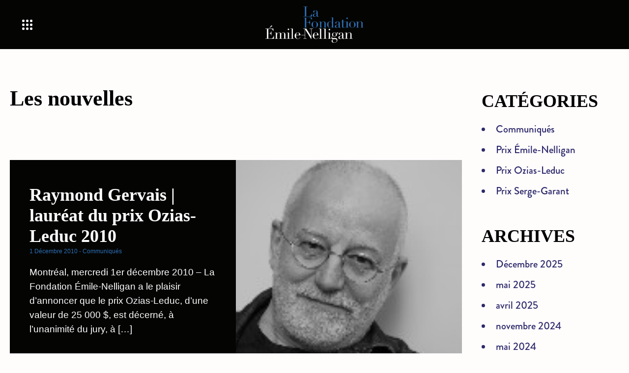

--- FILE ---
content_type: text/html; charset=UTF-8
request_url: https://www.fondation-nelligan.org/2010/12/
body_size: 17206
content:
<!DOCTYPE html>
<html lang="fr-CA" class="no-js">
<head><meta charset="UTF-8"><script>if(navigator.userAgent.match(/MSIE|Internet Explorer/i)||navigator.userAgent.match(/Trident\/7\..*?rv:11/i)){var href=document.location.href;if(!href.match(/[?&]nowprocket/)){if(href.indexOf("?")==-1){if(href.indexOf("#")==-1){document.location.href=href+"?nowprocket=1"}else{document.location.href=href.replace("#","?nowprocket=1#")}}else{if(href.indexOf("#")==-1){document.location.href=href+"&nowprocket=1"}else{document.location.href=href.replace("#","&nowprocket=1#")}}}}</script><script>(()=>{class RocketLazyLoadScripts{constructor(){this.v="1.2.6",this.triggerEvents=["keydown","mousedown","mousemove","touchmove","touchstart","touchend","wheel"],this.userEventHandler=this.t.bind(this),this.touchStartHandler=this.i.bind(this),this.touchMoveHandler=this.o.bind(this),this.touchEndHandler=this.h.bind(this),this.clickHandler=this.u.bind(this),this.interceptedClicks=[],this.interceptedClickListeners=[],this.l(this),window.addEventListener("pageshow",(t=>{this.persisted=t.persisted,this.everythingLoaded&&this.m()})),this.CSPIssue=sessionStorage.getItem("rocketCSPIssue"),document.addEventListener("securitypolicyviolation",(t=>{this.CSPIssue||"script-src-elem"!==t.violatedDirective||"data"!==t.blockedURI||(this.CSPIssue=!0,sessionStorage.setItem("rocketCSPIssue",!0))})),document.addEventListener("DOMContentLoaded",(()=>{this.k()})),this.delayedScripts={normal:[],async:[],defer:[]},this.trash=[],this.allJQueries=[]}p(t){document.hidden?t.t():(this.triggerEvents.forEach((e=>window.addEventListener(e,t.userEventHandler,{passive:!0}))),window.addEventListener("touchstart",t.touchStartHandler,{passive:!0}),window.addEventListener("mousedown",t.touchStartHandler),document.addEventListener("visibilitychange",t.userEventHandler))}_(){this.triggerEvents.forEach((t=>window.removeEventListener(t,this.userEventHandler,{passive:!0}))),document.removeEventListener("visibilitychange",this.userEventHandler)}i(t){"HTML"!==t.target.tagName&&(window.addEventListener("touchend",this.touchEndHandler),window.addEventListener("mouseup",this.touchEndHandler),window.addEventListener("touchmove",this.touchMoveHandler,{passive:!0}),window.addEventListener("mousemove",this.touchMoveHandler),t.target.addEventListener("click",this.clickHandler),this.L(t.target,!0),this.S(t.target,"onclick","rocket-onclick"),this.C())}o(t){window.removeEventListener("touchend",this.touchEndHandler),window.removeEventListener("mouseup",this.touchEndHandler),window.removeEventListener("touchmove",this.touchMoveHandler,{passive:!0}),window.removeEventListener("mousemove",this.touchMoveHandler),t.target.removeEventListener("click",this.clickHandler),this.L(t.target,!1),this.S(t.target,"rocket-onclick","onclick"),this.M()}h(){window.removeEventListener("touchend",this.touchEndHandler),window.removeEventListener("mouseup",this.touchEndHandler),window.removeEventListener("touchmove",this.touchMoveHandler,{passive:!0}),window.removeEventListener("mousemove",this.touchMoveHandler)}u(t){t.target.removeEventListener("click",this.clickHandler),this.L(t.target,!1),this.S(t.target,"rocket-onclick","onclick"),this.interceptedClicks.push(t),t.preventDefault(),t.stopPropagation(),t.stopImmediatePropagation(),this.M()}O(){window.removeEventListener("touchstart",this.touchStartHandler,{passive:!0}),window.removeEventListener("mousedown",this.touchStartHandler),this.interceptedClicks.forEach((t=>{t.target.dispatchEvent(new MouseEvent("click",{view:t.view,bubbles:!0,cancelable:!0}))}))}l(t){EventTarget.prototype.addEventListenerWPRocketBase=EventTarget.prototype.addEventListener,EventTarget.prototype.addEventListener=function(e,i,o){"click"!==e||t.windowLoaded||i===t.clickHandler||t.interceptedClickListeners.push({target:this,func:i,options:o}),(this||window).addEventListenerWPRocketBase(e,i,o)}}L(t,e){this.interceptedClickListeners.forEach((i=>{i.target===t&&(e?t.removeEventListener("click",i.func,i.options):t.addEventListener("click",i.func,i.options))})),t.parentNode!==document.documentElement&&this.L(t.parentNode,e)}D(){return new Promise((t=>{this.P?this.M=t:t()}))}C(){this.P=!0}M(){this.P=!1}S(t,e,i){t.hasAttribute&&t.hasAttribute(e)&&(event.target.setAttribute(i,event.target.getAttribute(e)),event.target.removeAttribute(e))}t(){this._(this),"loading"===document.readyState?document.addEventListener("DOMContentLoaded",this.R.bind(this)):this.R()}k(){let t=[];document.querySelectorAll("script[type=rocketlazyloadscript][data-rocket-src]").forEach((e=>{let i=e.getAttribute("data-rocket-src");if(i&&!i.startsWith("data:")){0===i.indexOf("//")&&(i=location.protocol+i);try{const o=new URL(i).origin;o!==location.origin&&t.push({src:o,crossOrigin:e.crossOrigin||"module"===e.getAttribute("data-rocket-type")})}catch(t){}}})),t=[...new Map(t.map((t=>[JSON.stringify(t),t]))).values()],this.T(t,"preconnect")}async R(){this.lastBreath=Date.now(),this.j(this),this.F(this),this.I(),this.W(),this.q(),await this.A(this.delayedScripts.normal),await this.A(this.delayedScripts.defer),await this.A(this.delayedScripts.async);try{await this.U(),await this.H(this),await this.J()}catch(t){console.error(t)}window.dispatchEvent(new Event("rocket-allScriptsLoaded")),this.everythingLoaded=!0,this.D().then((()=>{this.O()})),this.N()}W(){document.querySelectorAll("script[type=rocketlazyloadscript]").forEach((t=>{t.hasAttribute("data-rocket-src")?t.hasAttribute("async")&&!1!==t.async?this.delayedScripts.async.push(t):t.hasAttribute("defer")&&!1!==t.defer||"module"===t.getAttribute("data-rocket-type")?this.delayedScripts.defer.push(t):this.delayedScripts.normal.push(t):this.delayedScripts.normal.push(t)}))}async B(t){if(await this.G(),!0!==t.noModule||!("noModule"in HTMLScriptElement.prototype))return new Promise((e=>{let i;function o(){(i||t).setAttribute("data-rocket-status","executed"),e()}try{if(navigator.userAgent.indexOf("Firefox/")>0||""===navigator.vendor||this.CSPIssue)i=document.createElement("script"),[...t.attributes].forEach((t=>{let e=t.nodeName;"type"!==e&&("data-rocket-type"===e&&(e="type"),"data-rocket-src"===e&&(e="src"),i.setAttribute(e,t.nodeValue))})),t.text&&(i.text=t.text),i.hasAttribute("src")?(i.addEventListener("load",o),i.addEventListener("error",(function(){i.setAttribute("data-rocket-status","failed-network"),e()})),setTimeout((()=>{i.isConnected||e()}),1)):(i.text=t.text,o()),t.parentNode.replaceChild(i,t);else{const i=t.getAttribute("data-rocket-type"),s=t.getAttribute("data-rocket-src");i?(t.type=i,t.removeAttribute("data-rocket-type")):t.removeAttribute("type"),t.addEventListener("load",o),t.addEventListener("error",(i=>{this.CSPIssue&&i.target.src.startsWith("data:")?(console.log("WPRocket: data-uri blocked by CSP -> fallback"),t.removeAttribute("src"),this.B(t).then(e)):(t.setAttribute("data-rocket-status","failed-network"),e())})),s?(t.removeAttribute("data-rocket-src"),t.src=s):t.src="data:text/javascript;base64,"+window.btoa(unescape(encodeURIComponent(t.text)))}}catch(i){t.setAttribute("data-rocket-status","failed-transform"),e()}}));t.setAttribute("data-rocket-status","skipped")}async A(t){const e=t.shift();return e&&e.isConnected?(await this.B(e),this.A(t)):Promise.resolve()}q(){this.T([...this.delayedScripts.normal,...this.delayedScripts.defer,...this.delayedScripts.async],"preload")}T(t,e){var i=document.createDocumentFragment();t.forEach((t=>{const o=t.getAttribute&&t.getAttribute("data-rocket-src")||t.src;if(o&&!o.startsWith("data:")){const s=document.createElement("link");s.href=o,s.rel=e,"preconnect"!==e&&(s.as="script"),t.getAttribute&&"module"===t.getAttribute("data-rocket-type")&&(s.crossOrigin=!0),t.crossOrigin&&(s.crossOrigin=t.crossOrigin),t.integrity&&(s.integrity=t.integrity),i.appendChild(s),this.trash.push(s)}})),document.head.appendChild(i)}j(t){let e={};function i(i,o){return e[o].eventsToRewrite.indexOf(i)>=0&&!t.everythingLoaded?"rocket-"+i:i}function o(t,o){!function(t){e[t]||(e[t]={originalFunctions:{add:t.addEventListener,remove:t.removeEventListener},eventsToRewrite:[]},t.addEventListener=function(){arguments[0]=i(arguments[0],t),e[t].originalFunctions.add.apply(t,arguments)},t.removeEventListener=function(){arguments[0]=i(arguments[0],t),e[t].originalFunctions.remove.apply(t,arguments)})}(t),e[t].eventsToRewrite.push(o)}function s(e,i){let o=e[i];e[i]=null,Object.defineProperty(e,i,{get:()=>o||function(){},set(s){t.everythingLoaded?o=s:e["rocket"+i]=o=s}})}o(document,"DOMContentLoaded"),o(window,"DOMContentLoaded"),o(window,"load"),o(window,"pageshow"),o(document,"readystatechange"),s(document,"onreadystatechange"),s(window,"onload"),s(window,"onpageshow");try{Object.defineProperty(document,"readyState",{get:()=>t.rocketReadyState,set(e){t.rocketReadyState=e},configurable:!0}),document.readyState="loading"}catch(t){console.log("WPRocket DJE readyState conflict, bypassing")}}F(t){let e;function i(e){return t.everythingLoaded?e:e.split(" ").map((t=>"load"===t||0===t.indexOf("load.")?"rocket-jquery-load":t)).join(" ")}function o(o){function s(t){const e=o.fn[t];o.fn[t]=o.fn.init.prototype[t]=function(){return this[0]===window&&("string"==typeof arguments[0]||arguments[0]instanceof String?arguments[0]=i(arguments[0]):"object"==typeof arguments[0]&&Object.keys(arguments[0]).forEach((t=>{const e=arguments[0][t];delete arguments[0][t],arguments[0][i(t)]=e}))),e.apply(this,arguments),this}}o&&o.fn&&!t.allJQueries.includes(o)&&(o.fn.ready=o.fn.init.prototype.ready=function(e){return t.domReadyFired?e.bind(document)(o):document.addEventListener("rocket-DOMContentLoaded",(()=>e.bind(document)(o))),o([])},s("on"),s("one"),t.allJQueries.push(o)),e=o}o(window.jQuery),Object.defineProperty(window,"jQuery",{get:()=>e,set(t){o(t)}})}async H(t){const e=document.querySelector("script[data-webpack]");e&&(await async function(){return new Promise((t=>{e.addEventListener("load",t),e.addEventListener("error",t)}))}(),await t.K(),await t.H(t))}async U(){this.domReadyFired=!0;try{document.readyState="interactive"}catch(t){}await this.G(),document.dispatchEvent(new Event("rocket-readystatechange")),await this.G(),document.rocketonreadystatechange&&document.rocketonreadystatechange(),await this.G(),document.dispatchEvent(new Event("rocket-DOMContentLoaded")),await this.G(),window.dispatchEvent(new Event("rocket-DOMContentLoaded"))}async J(){try{document.readyState="complete"}catch(t){}await this.G(),document.dispatchEvent(new Event("rocket-readystatechange")),await this.G(),document.rocketonreadystatechange&&document.rocketonreadystatechange(),await this.G(),window.dispatchEvent(new Event("rocket-load")),await this.G(),window.rocketonload&&window.rocketonload(),await this.G(),this.allJQueries.forEach((t=>t(window).trigger("rocket-jquery-load"))),await this.G();const t=new Event("rocket-pageshow");t.persisted=this.persisted,window.dispatchEvent(t),await this.G(),window.rocketonpageshow&&window.rocketonpageshow({persisted:this.persisted}),this.windowLoaded=!0}m(){document.onreadystatechange&&document.onreadystatechange(),window.onload&&window.onload(),window.onpageshow&&window.onpageshow({persisted:this.persisted})}I(){const t=new Map;document.write=document.writeln=function(e){const i=document.currentScript;i||console.error("WPRocket unable to document.write this: "+e);const o=document.createRange(),s=i.parentElement;let n=t.get(i);void 0===n&&(n=i.nextSibling,t.set(i,n));const c=document.createDocumentFragment();o.setStart(c,0),c.appendChild(o.createContextualFragment(e)),s.insertBefore(c,n)}}async G(){Date.now()-this.lastBreath>45&&(await this.K(),this.lastBreath=Date.now())}async K(){return document.hidden?new Promise((t=>setTimeout(t))):new Promise((t=>requestAnimationFrame(t)))}N(){this.trash.forEach((t=>t.remove()))}static run(){const t=new RocketLazyLoadScripts;t.p(t)}}RocketLazyLoadScripts.run()})();</script>
    
    <meta name="viewport" content="width=device-width">
    <link rel="profile" href="https://gmpg.org/xfn/11">
    <link rel="pingback" href="https://www.fondation-nelligan.org/xmlrpc.php">
    <link data-minify="1" rel="stylesheet" href="https://www.fondation-nelligan.org/wp-content/cache/min/1/ajax/libs/font-awesome/4.7.0/css/font-awesome.min.css?ver=1764873843">


    <!--[if lt IE 9]>
        <script src="https://www.fondation-nelligan.org/wp-content/themes/oslo/js/html5.js"></script>
        <![endif]-->
	
	<meta name='robots' content='noindex, follow' />

	<!-- This site is optimized with the Yoast SEO plugin v23.6 - https://yoast.com/wordpress/plugins/seo/ -->
	<meta property="og:locale" content="fr_CA" />
	<meta property="og:type" content="website" />
	<meta property="og:title" content="Décembre 2010 - Fondation Nelligan" />
	<meta property="og:url" content="https://www.fondation-nelligan.org/2010/12/" />
	<meta property="og:site_name" content="Fondation Nelligan" />
	<meta name="twitter:card" content="summary_large_image" />
	<script type="application/ld+json" class="yoast-schema-graph">{"@context":"https://schema.org","@graph":[{"@type":"CollectionPage","@id":"https://www.fondation-nelligan.org/2010/12/","url":"https://www.fondation-nelligan.org/2010/12/","name":"Décembre 2010 - Fondation Nelligan","isPartOf":{"@id":"https://www.fondation-nelligan.org/#website"},"primaryImageOfPage":{"@id":"https://www.fondation-nelligan.org/2010/12/#primaryimage"},"image":{"@id":"https://www.fondation-nelligan.org/2010/12/#primaryimage"},"thumbnailUrl":"https://www.fondation-nelligan.org/wp-content/uploads/2022/11/Raymond-Gervais.jpg","breadcrumb":{"@id":"https://www.fondation-nelligan.org/2010/12/#breadcrumb"},"inLanguage":"fr-CA"},{"@type":"ImageObject","inLanguage":"fr-CA","@id":"https://www.fondation-nelligan.org/2010/12/#primaryimage","url":"https://www.fondation-nelligan.org/wp-content/uploads/2022/11/Raymond-Gervais.jpg","contentUrl":"https://www.fondation-nelligan.org/wp-content/uploads/2022/11/Raymond-Gervais.jpg","width":210,"height":140},{"@type":"BreadcrumbList","@id":"https://www.fondation-nelligan.org/2010/12/#breadcrumb","itemListElement":[{"@type":"ListItem","position":1,"name":"Accueil","item":"https://www.fondation-nelligan.org/"},{"@type":"ListItem","position":2,"name":"Archives pour Décembre 2010"}]},{"@type":"WebSite","@id":"https://www.fondation-nelligan.org/#website","url":"https://www.fondation-nelligan.org/","name":"Fondation Nelligan","description":"","potentialAction":[{"@type":"SearchAction","target":{"@type":"EntryPoint","urlTemplate":"https://www.fondation-nelligan.org/?s={search_term_string}"},"query-input":{"@type":"PropertyValueSpecification","valueRequired":true,"valueName":"search_term_string"}}],"inLanguage":"fr-CA"}]}</script>
	<!-- / Yoast SEO plugin. -->



<style id='wp-img-auto-sizes-contain-inline-css' type='text/css'>
img:is([sizes=auto i],[sizes^="auto," i]){contain-intrinsic-size:3000px 1500px}
/*# sourceURL=wp-img-auto-sizes-contain-inline-css */
</style>
<style id='wp-emoji-styles-inline-css' type='text/css'>

	img.wp-smiley, img.emoji {
		display: inline !important;
		border: none !important;
		box-shadow: none !important;
		height: 1em !important;
		width: 1em !important;
		margin: 0 0.07em !important;
		vertical-align: -0.1em !important;
		background: none !important;
		padding: 0 !important;
	}
/*# sourceURL=wp-emoji-styles-inline-css */
</style>
<style id='wp-block-library-inline-css' type='text/css'>
:root{--wp-block-synced-color:#7a00df;--wp-block-synced-color--rgb:122,0,223;--wp-bound-block-color:var(--wp-block-synced-color);--wp-editor-canvas-background:#ddd;--wp-admin-theme-color:#007cba;--wp-admin-theme-color--rgb:0,124,186;--wp-admin-theme-color-darker-10:#006ba1;--wp-admin-theme-color-darker-10--rgb:0,107,160.5;--wp-admin-theme-color-darker-20:#005a87;--wp-admin-theme-color-darker-20--rgb:0,90,135;--wp-admin-border-width-focus:2px}@media (min-resolution:192dpi){:root{--wp-admin-border-width-focus:1.5px}}.wp-element-button{cursor:pointer}:root .has-very-light-gray-background-color{background-color:#eee}:root .has-very-dark-gray-background-color{background-color:#313131}:root .has-very-light-gray-color{color:#eee}:root .has-very-dark-gray-color{color:#313131}:root .has-vivid-green-cyan-to-vivid-cyan-blue-gradient-background{background:linear-gradient(135deg,#00d084,#0693e3)}:root .has-purple-crush-gradient-background{background:linear-gradient(135deg,#34e2e4,#4721fb 50%,#ab1dfe)}:root .has-hazy-dawn-gradient-background{background:linear-gradient(135deg,#faaca8,#dad0ec)}:root .has-subdued-olive-gradient-background{background:linear-gradient(135deg,#fafae1,#67a671)}:root .has-atomic-cream-gradient-background{background:linear-gradient(135deg,#fdd79a,#004a59)}:root .has-nightshade-gradient-background{background:linear-gradient(135deg,#330968,#31cdcf)}:root .has-midnight-gradient-background{background:linear-gradient(135deg,#020381,#2874fc)}:root{--wp--preset--font-size--normal:16px;--wp--preset--font-size--huge:42px}.has-regular-font-size{font-size:1em}.has-larger-font-size{font-size:2.625em}.has-normal-font-size{font-size:var(--wp--preset--font-size--normal)}.has-huge-font-size{font-size:var(--wp--preset--font-size--huge)}.has-text-align-center{text-align:center}.has-text-align-left{text-align:left}.has-text-align-right{text-align:right}.has-fit-text{white-space:nowrap!important}#end-resizable-editor-section{display:none}.aligncenter{clear:both}.items-justified-left{justify-content:flex-start}.items-justified-center{justify-content:center}.items-justified-right{justify-content:flex-end}.items-justified-space-between{justify-content:space-between}.screen-reader-text{border:0;clip-path:inset(50%);height:1px;margin:-1px;overflow:hidden;padding:0;position:absolute;width:1px;word-wrap:normal!important}.screen-reader-text:focus{background-color:#ddd;clip-path:none;color:#444;display:block;font-size:1em;height:auto;left:5px;line-height:normal;padding:15px 23px 14px;text-decoration:none;top:5px;width:auto;z-index:100000}html :where(.has-border-color){border-style:solid}html :where([style*=border-top-color]){border-top-style:solid}html :where([style*=border-right-color]){border-right-style:solid}html :where([style*=border-bottom-color]){border-bottom-style:solid}html :where([style*=border-left-color]){border-left-style:solid}html :where([style*=border-width]){border-style:solid}html :where([style*=border-top-width]){border-top-style:solid}html :where([style*=border-right-width]){border-right-style:solid}html :where([style*=border-bottom-width]){border-bottom-style:solid}html :where([style*=border-left-width]){border-left-style:solid}html :where(img[class*=wp-image-]){height:auto;max-width:100%}:where(figure){margin:0 0 1em}html :where(.is-position-sticky){--wp-admin--admin-bar--position-offset:var(--wp-admin--admin-bar--height,0px)}@media screen and (max-width:600px){html :where(.is-position-sticky){--wp-admin--admin-bar--position-offset:0px}}

/*# sourceURL=wp-block-library-inline-css */
</style><style id='global-styles-inline-css' type='text/css'>
:root{--wp--preset--aspect-ratio--square: 1;--wp--preset--aspect-ratio--4-3: 4/3;--wp--preset--aspect-ratio--3-4: 3/4;--wp--preset--aspect-ratio--3-2: 3/2;--wp--preset--aspect-ratio--2-3: 2/3;--wp--preset--aspect-ratio--16-9: 16/9;--wp--preset--aspect-ratio--9-16: 9/16;--wp--preset--color--black: #000000;--wp--preset--color--cyan-bluish-gray: #abb8c3;--wp--preset--color--white: #ffffff;--wp--preset--color--pale-pink: #f78da7;--wp--preset--color--vivid-red: #cf2e2e;--wp--preset--color--luminous-vivid-orange: #ff6900;--wp--preset--color--luminous-vivid-amber: #fcb900;--wp--preset--color--light-green-cyan: #7bdcb5;--wp--preset--color--vivid-green-cyan: #00d084;--wp--preset--color--pale-cyan-blue: #8ed1fc;--wp--preset--color--vivid-cyan-blue: #0693e3;--wp--preset--color--vivid-purple: #9b51e0;--wp--preset--color--bleu: #022f80;--wp--preset--color--gris: #838e85;--wp--preset--gradient--vivid-cyan-blue-to-vivid-purple: linear-gradient(135deg,rgb(6,147,227) 0%,rgb(155,81,224) 100%);--wp--preset--gradient--light-green-cyan-to-vivid-green-cyan: linear-gradient(135deg,rgb(122,220,180) 0%,rgb(0,208,130) 100%);--wp--preset--gradient--luminous-vivid-amber-to-luminous-vivid-orange: linear-gradient(135deg,rgb(252,185,0) 0%,rgb(255,105,0) 100%);--wp--preset--gradient--luminous-vivid-orange-to-vivid-red: linear-gradient(135deg,rgb(255,105,0) 0%,rgb(207,46,46) 100%);--wp--preset--gradient--very-light-gray-to-cyan-bluish-gray: linear-gradient(135deg,rgb(238,238,238) 0%,rgb(169,184,195) 100%);--wp--preset--gradient--cool-to-warm-spectrum: linear-gradient(135deg,rgb(74,234,220) 0%,rgb(151,120,209) 20%,rgb(207,42,186) 40%,rgb(238,44,130) 60%,rgb(251,105,98) 80%,rgb(254,248,76) 100%);--wp--preset--gradient--blush-light-purple: linear-gradient(135deg,rgb(255,206,236) 0%,rgb(152,150,240) 100%);--wp--preset--gradient--blush-bordeaux: linear-gradient(135deg,rgb(254,205,165) 0%,rgb(254,45,45) 50%,rgb(107,0,62) 100%);--wp--preset--gradient--luminous-dusk: linear-gradient(135deg,rgb(255,203,112) 0%,rgb(199,81,192) 50%,rgb(65,88,208) 100%);--wp--preset--gradient--pale-ocean: linear-gradient(135deg,rgb(255,245,203) 0%,rgb(182,227,212) 50%,rgb(51,167,181) 100%);--wp--preset--gradient--electric-grass: linear-gradient(135deg,rgb(202,248,128) 0%,rgb(113,206,126) 100%);--wp--preset--gradient--midnight: linear-gradient(135deg,rgb(2,3,129) 0%,rgb(40,116,252) 100%);--wp--preset--font-size--small: clamp(0.875rem, 0.875rem + ((1vw - 0.2rem) * 0.156), 1rem);--wp--preset--font-size--medium: clamp(1rem, 1rem + ((1vw - 0.2rem) * 0.156), 1.125rem);--wp--preset--font-size--large: clamp(1.75rem, 1.75rem + ((1vw - 0.2rem) * 0.156), 1.875rem);--wp--preset--font-size--x-large: clamp(2.75rem, 2.75rem + ((1vw - 0.2rem) * 1.406), 3.875rem);--wp--preset--font-size--xx-large: clamp(4rem, 4rem + ((1vw - 0.2rem) * 7.5), 10rem);--wp--preset--spacing--20: clamp(1.8rem, 1.8rem + ((1vw - 0.48rem) * 2.885), 3rem);--wp--preset--spacing--30: clamp(2.5rem, 8vw, 4.5rem);--wp--preset--spacing--40: clamp(3.75rem, 10vw, 7rem);--wp--preset--spacing--50: clamp(5rem, 5.25rem + ((1vw - 0.48rem) * 9.096), 8rem);--wp--preset--spacing--60: 2.25rem;--wp--preset--spacing--70: clamp(5rem, 5.25rem + ((1vw - 0.48rem) * 9.096), 9rem);--wp--preset--spacing--80: clamp(5rem, 5.25rem + ((1vw - 0.48rem) * 9.096), 10rem);--wp--preset--spacing--10: clamp(1.5rem, 5vw, 2rem);--wp--preset--spacing--90: clamp(7rem, 14vw, 11rem);--wp--preset--spacing--100: clamp(0px, 14vw, 101rem);--wp--preset--spacing--258: clamp(9.375rem, 7.4464rem + 9.6429vw, 16.125rem);--wp--preset--shadow--natural: 6px 6px 9px rgba(0, 0, 0, 0.2);--wp--preset--shadow--deep: 12px 12px 50px rgba(0, 0, 0, 0.4);--wp--preset--shadow--sharp: 6px 6px 0px rgba(0, 0, 0, 0.2);--wp--preset--shadow--outlined: 6px 6px 0px -3px rgb(255, 255, 255), 6px 6px rgb(0, 0, 0);--wp--preset--shadow--crisp: 6px 6px 0px rgb(0, 0, 0);--wp--custom--layout--mobile-menu-width: 600px;}:root { --wp--style--global--content-size: 1240px;--wp--style--global--wide-size: 100vw; }:where(body) { margin: 0; }.wp-site-blocks > .alignleft { float: left; margin-right: 2em; }.wp-site-blocks > .alignright { float: right; margin-left: 2em; }.wp-site-blocks > .aligncenter { justify-content: center; margin-left: auto; margin-right: auto; }:where(.wp-site-blocks) > * { margin-block-start: 24px; margin-block-end: 0; }:where(.wp-site-blocks) > :first-child { margin-block-start: 0; }:where(.wp-site-blocks) > :last-child { margin-block-end: 0; }:root { --wp--style--block-gap: 24px; }:root :where(.is-layout-flow) > :first-child{margin-block-start: 0;}:root :where(.is-layout-flow) > :last-child{margin-block-end: 0;}:root :where(.is-layout-flow) > *{margin-block-start: 24px;margin-block-end: 0;}:root :where(.is-layout-constrained) > :first-child{margin-block-start: 0;}:root :where(.is-layout-constrained) > :last-child{margin-block-end: 0;}:root :where(.is-layout-constrained) > *{margin-block-start: 24px;margin-block-end: 0;}:root :where(.is-layout-flex){gap: 24px;}:root :where(.is-layout-grid){gap: 24px;}.is-layout-flow > .alignleft{float: left;margin-inline-start: 0;margin-inline-end: 2em;}.is-layout-flow > .alignright{float: right;margin-inline-start: 2em;margin-inline-end: 0;}.is-layout-flow > .aligncenter{margin-left: auto !important;margin-right: auto !important;}.is-layout-constrained > .alignleft{float: left;margin-inline-start: 0;margin-inline-end: 2em;}.is-layout-constrained > .alignright{float: right;margin-inline-start: 2em;margin-inline-end: 0;}.is-layout-constrained > .aligncenter{margin-left: auto !important;margin-right: auto !important;}.is-layout-constrained > :where(:not(.alignleft):not(.alignright):not(.alignfull)){max-width: var(--wp--style--global--content-size);margin-left: auto !important;margin-right: auto !important;}.is-layout-constrained > .alignwide{max-width: var(--wp--style--global--wide-size);}body .is-layout-flex{display: flex;}.is-layout-flex{flex-wrap: wrap;align-items: center;}.is-layout-flex > :is(*, div){margin: 0;}body .is-layout-grid{display: grid;}.is-layout-grid > :is(*, div){margin: 0;}body{padding-top: 0px;padding-right: 0px;padding-bottom: 0px;padding-left: 0px;}a:where(:not(.wp-element-button)){text-decoration: underline;}:root :where(.wp-element-button, .wp-block-button__link){background-color: #32373c;border-width: 0;color: #fff;font-family: inherit;font-size: inherit;font-style: inherit;font-weight: inherit;letter-spacing: inherit;line-height: inherit;padding-top: calc(0.667em + 2px);padding-right: calc(1.333em + 2px);padding-bottom: calc(0.667em + 2px);padding-left: calc(1.333em + 2px);text-decoration: none;text-transform: inherit;}.has-black-color{color: var(--wp--preset--color--black) !important;}.has-cyan-bluish-gray-color{color: var(--wp--preset--color--cyan-bluish-gray) !important;}.has-white-color{color: var(--wp--preset--color--white) !important;}.has-pale-pink-color{color: var(--wp--preset--color--pale-pink) !important;}.has-vivid-red-color{color: var(--wp--preset--color--vivid-red) !important;}.has-luminous-vivid-orange-color{color: var(--wp--preset--color--luminous-vivid-orange) !important;}.has-luminous-vivid-amber-color{color: var(--wp--preset--color--luminous-vivid-amber) !important;}.has-light-green-cyan-color{color: var(--wp--preset--color--light-green-cyan) !important;}.has-vivid-green-cyan-color{color: var(--wp--preset--color--vivid-green-cyan) !important;}.has-pale-cyan-blue-color{color: var(--wp--preset--color--pale-cyan-blue) !important;}.has-vivid-cyan-blue-color{color: var(--wp--preset--color--vivid-cyan-blue) !important;}.has-vivid-purple-color{color: var(--wp--preset--color--vivid-purple) !important;}.has-bleu-color{color: var(--wp--preset--color--bleu) !important;}.has-gris-color{color: var(--wp--preset--color--gris) !important;}.has-black-background-color{background-color: var(--wp--preset--color--black) !important;}.has-cyan-bluish-gray-background-color{background-color: var(--wp--preset--color--cyan-bluish-gray) !important;}.has-white-background-color{background-color: var(--wp--preset--color--white) !important;}.has-pale-pink-background-color{background-color: var(--wp--preset--color--pale-pink) !important;}.has-vivid-red-background-color{background-color: var(--wp--preset--color--vivid-red) !important;}.has-luminous-vivid-orange-background-color{background-color: var(--wp--preset--color--luminous-vivid-orange) !important;}.has-luminous-vivid-amber-background-color{background-color: var(--wp--preset--color--luminous-vivid-amber) !important;}.has-light-green-cyan-background-color{background-color: var(--wp--preset--color--light-green-cyan) !important;}.has-vivid-green-cyan-background-color{background-color: var(--wp--preset--color--vivid-green-cyan) !important;}.has-pale-cyan-blue-background-color{background-color: var(--wp--preset--color--pale-cyan-blue) !important;}.has-vivid-cyan-blue-background-color{background-color: var(--wp--preset--color--vivid-cyan-blue) !important;}.has-vivid-purple-background-color{background-color: var(--wp--preset--color--vivid-purple) !important;}.has-bleu-background-color{background-color: var(--wp--preset--color--bleu) !important;}.has-gris-background-color{background-color: var(--wp--preset--color--gris) !important;}.has-black-border-color{border-color: var(--wp--preset--color--black) !important;}.has-cyan-bluish-gray-border-color{border-color: var(--wp--preset--color--cyan-bluish-gray) !important;}.has-white-border-color{border-color: var(--wp--preset--color--white) !important;}.has-pale-pink-border-color{border-color: var(--wp--preset--color--pale-pink) !important;}.has-vivid-red-border-color{border-color: var(--wp--preset--color--vivid-red) !important;}.has-luminous-vivid-orange-border-color{border-color: var(--wp--preset--color--luminous-vivid-orange) !important;}.has-luminous-vivid-amber-border-color{border-color: var(--wp--preset--color--luminous-vivid-amber) !important;}.has-light-green-cyan-border-color{border-color: var(--wp--preset--color--light-green-cyan) !important;}.has-vivid-green-cyan-border-color{border-color: var(--wp--preset--color--vivid-green-cyan) !important;}.has-pale-cyan-blue-border-color{border-color: var(--wp--preset--color--pale-cyan-blue) !important;}.has-vivid-cyan-blue-border-color{border-color: var(--wp--preset--color--vivid-cyan-blue) !important;}.has-vivid-purple-border-color{border-color: var(--wp--preset--color--vivid-purple) !important;}.has-bleu-border-color{border-color: var(--wp--preset--color--bleu) !important;}.has-gris-border-color{border-color: var(--wp--preset--color--gris) !important;}.has-vivid-cyan-blue-to-vivid-purple-gradient-background{background: var(--wp--preset--gradient--vivid-cyan-blue-to-vivid-purple) !important;}.has-light-green-cyan-to-vivid-green-cyan-gradient-background{background: var(--wp--preset--gradient--light-green-cyan-to-vivid-green-cyan) !important;}.has-luminous-vivid-amber-to-luminous-vivid-orange-gradient-background{background: var(--wp--preset--gradient--luminous-vivid-amber-to-luminous-vivid-orange) !important;}.has-luminous-vivid-orange-to-vivid-red-gradient-background{background: var(--wp--preset--gradient--luminous-vivid-orange-to-vivid-red) !important;}.has-very-light-gray-to-cyan-bluish-gray-gradient-background{background: var(--wp--preset--gradient--very-light-gray-to-cyan-bluish-gray) !important;}.has-cool-to-warm-spectrum-gradient-background{background: var(--wp--preset--gradient--cool-to-warm-spectrum) !important;}.has-blush-light-purple-gradient-background{background: var(--wp--preset--gradient--blush-light-purple) !important;}.has-blush-bordeaux-gradient-background{background: var(--wp--preset--gradient--blush-bordeaux) !important;}.has-luminous-dusk-gradient-background{background: var(--wp--preset--gradient--luminous-dusk) !important;}.has-pale-ocean-gradient-background{background: var(--wp--preset--gradient--pale-ocean) !important;}.has-electric-grass-gradient-background{background: var(--wp--preset--gradient--electric-grass) !important;}.has-midnight-gradient-background{background: var(--wp--preset--gradient--midnight) !important;}.has-small-font-size{font-size: var(--wp--preset--font-size--small) !important;}.has-medium-font-size{font-size: var(--wp--preset--font-size--medium) !important;}.has-large-font-size{font-size: var(--wp--preset--font-size--large) !important;}.has-x-large-font-size{font-size: var(--wp--preset--font-size--x-large) !important;}.has-xx-large-font-size{font-size: var(--wp--preset--font-size--xx-large) !important;}
/*# sourceURL=global-styles-inline-css */
</style>

<link data-minify="1" rel='stylesheet' id='elefen-custom-style-css' href='https://www.fondation-nelligan.org/wp-content/cache/min/1/wp-content/uploads/elefen/styles.css?ver=1764873843' type='text/css' media='all' />
<link data-minify="1" rel='stylesheet' id='builder-custom-style-css' href='https://www.fondation-nelligan.org/wp-content/cache/min/1/wp-content/plugins/elefen/inc/page-builder/assets/css/builder.css?ver=1764873843' type='text/css' media='all' />
<link data-minify="1" rel='stylesheet' id='php-custom-style-css' href='https://www.fondation-nelligan.org/wp-content/cache/min/1/wp-content/plugins/elefen/inc/page-builder/assets/css/style_php.css?ver=1764873843' type='text/css' media='all' />
<link data-minify="1" rel='stylesheet' id='builder-sidebars-css' href='https://www.fondation-nelligan.org/wp-content/cache/min/1/wp-content/plugins/elefen/inc/page-builder/assets/css/sidebars.css?ver=1764873843' type='text/css' media='all' />
<link data-minify="1" rel='stylesheet' id='theme-style-css' href='https://www.fondation-nelligan.org/wp-content/cache/min/1/wp-content/themes/oslo/assets/styles/style.css?ver=1764873843' type='text/css' media='all' />
<style id='rocket-lazyload-inline-css' type='text/css'>
.rll-youtube-player{position:relative;padding-bottom:56.23%;height:0;overflow:hidden;max-width:100%;}.rll-youtube-player:focus-within{outline: 2px solid currentColor;outline-offset: 5px;}.rll-youtube-player iframe{position:absolute;top:0;left:0;width:100%;height:100%;z-index:100;background:0 0}.rll-youtube-player img{bottom:0;display:block;left:0;margin:auto;max-width:100%;width:100%;position:absolute;right:0;top:0;border:none;height:auto;-webkit-transition:.4s all;-moz-transition:.4s all;transition:.4s all}.rll-youtube-player img:hover{-webkit-filter:brightness(75%)}.rll-youtube-player .play{height:100%;width:100%;left:0;top:0;position:absolute;background:url(https://www.fondation-nelligan.org/wp-content/plugins/wp-rocket/assets/img/youtube.png) no-repeat center;background-color: transparent !important;cursor:pointer;border:none;}
/*# sourceURL=rocket-lazyload-inline-css */
</style>
<script type="rocketlazyloadscript" data-rocket-type="text/javascript" data-rocket-src="https://www.fondation-nelligan.org/wp-includes/js/jquery/jquery.min.js?ver=3.7.1" id="jquery-core-js"></script>
<script type="rocketlazyloadscript" data-rocket-type="text/javascript" data-rocket-src="https://www.fondation-nelligan.org/wp-includes/js/jquery/jquery-migrate.min.js?ver=3.4.1" id="jquery-migrate-js" data-rocket-defer defer></script>
<script type="rocketlazyloadscript" data-minify="1" data-rocket-type="text/javascript" data-rocket-src="https://www.fondation-nelligan.org/wp-content/cache/min/1/wp-content/uploads/elefen/scripts.js?ver=1764873843" id="elefen-custom-script-js" data-rocket-defer defer></script>
<script type="rocketlazyloadscript" data-minify="1" data-rocket-type="text/javascript" data-rocket-src="https://www.fondation-nelligan.org/wp-content/cache/min/1/wp-content/themes/oslo/assets/scripts/script.js?ver=1764873843" id="theme-scrypt-js" data-rocket-defer defer></script>
<link rel="https://api.w.org/" href="https://www.fondation-nelligan.org/wp-json/" /><link rel="EditURI" type="application/rsd+xml" title="RSD" href="https://www.fondation-nelligan.org/xmlrpc.php?rsd" />

	
		<script type="rocketlazyloadscript" async data-rocket-src="https://www.googletagmanager.com/gtag/js?id="></script>
			<script type="rocketlazyloadscript">
				  window.dataLayer = window.dataLayer || [];
				  function gtag(){dataLayer.push(arguments);}
				  gtag('js', new Date());
				
				  gtag('config', 'G-7K48X7BWMX');
			</script>
	<link rel="icon" href="https://www.fondation-nelligan.org/wp-content/uploads/2022/01/favicon-150x150.png" sizes="32x32" />
<link rel="icon" href="https://www.fondation-nelligan.org/wp-content/uploads/2022/01/favicon.png" sizes="192x192" />
<link rel="apple-touch-icon" href="https://www.fondation-nelligan.org/wp-content/uploads/2022/01/favicon.png" />
<meta name="msapplication-TileImage" content="https://www.fondation-nelligan.org/wp-content/uploads/2022/01/favicon.png" />
<noscript><style id="rocket-lazyload-nojs-css">.rll-youtube-player, [data-lazy-src]{display:none !important;}</style></noscript>    <title>Raymond Gervais | lauréat du prix Ozias-Leduc 2010 | Fondation Nelligan</title>
    	<!-- Start cookieyes banner -->
	<script type="rocketlazyloadscript" data-minify="1" id="cookieyes" data-rocket-type="text/javascript" data-rocket-src="https://www.fondation-nelligan.org/wp-content/cache/min/1/client_data/d9f1638a7ca810deab00dae0/script.js?ver=1764873843" data-rocket-defer defer></script>
	<!-- End cookieyes banner -->
</head>

<body class="archive date wp-theme-oslo">

<header data-rocket-location-hash="ab2a0412a3b8027da55e6e1d75948706" class="os-header">
    <div data-rocket-location-hash="214c2ece06b2ab84cac694c8495cd3c7" class="hamburger-button">
        <span class="line-dote"></span>
        <span class="line-dote"></span>
        <span class="line-dote"></span>
    </div>

	
    <div data-rocket-location-hash="69e301ddecaa6ee48e0e1a78d6a50d01" class="os-header-info">

        <div data-rocket-location-hash="1dbfc65c9cd1519898e4d56d2384ba76" class="os-logo">
                            <a href="https://www.fondation-nelligan.org">
                    <img width="1355" height="499" src="data:image/svg+xml,%3Csvg%20xmlns='http://www.w3.org/2000/svg'%20viewBox='0%200%201355%20499'%3E%3C/svg%3E" class="attachment-full size-full" alt="" decoding="async" fetchpriority="high" data-lazy-srcset="https://www.fondation-nelligan.org/wp-content/uploads/2022/01/Logo_FÉN_2019_Bleu-blanc.png 1355w, https://www.fondation-nelligan.org/wp-content/uploads/2022/01/Logo_FÉN_2019_Bleu-blanc-300x110.png 300w, https://www.fondation-nelligan.org/wp-content/uploads/2022/01/Logo_FÉN_2019_Bleu-blanc-1024x377.png 1024w, https://www.fondation-nelligan.org/wp-content/uploads/2022/01/Logo_FÉN_2019_Bleu-blanc-768x283.png 768w" data-lazy-sizes="(max-width: 1355px) 100vw, 1355px" data-lazy-src="https://www.fondation-nelligan.org/wp-content/uploads/2022/01/Logo_FÉN_2019_Bleu-blanc.png" /><noscript><img width="1355" height="499" src="https://www.fondation-nelligan.org/wp-content/uploads/2022/01/Logo_FÉN_2019_Bleu-blanc.png" class="attachment-full size-full" alt="" decoding="async" fetchpriority="high" srcset="https://www.fondation-nelligan.org/wp-content/uploads/2022/01/Logo_FÉN_2019_Bleu-blanc.png 1355w, https://www.fondation-nelligan.org/wp-content/uploads/2022/01/Logo_FÉN_2019_Bleu-blanc-300x110.png 300w, https://www.fondation-nelligan.org/wp-content/uploads/2022/01/Logo_FÉN_2019_Bleu-blanc-1024x377.png 1024w, https://www.fondation-nelligan.org/wp-content/uploads/2022/01/Logo_FÉN_2019_Bleu-blanc-768x283.png 768w" sizes="(max-width: 1355px) 100vw, 1355px" /></noscript>                </a>
                    </div>

		
    </div>
</header>



<div data-rocket-location-hash="3291573f205b8be8b15e28c2125fa603" class="container-navigation-menu">
    <div data-rocket-location-hash="890f6c33919b81720e8873d4f2e704c8" class="os-navigation">

		<ul id="menu-menu-principal" class="os-menu"><li id="menu-item-2792" class="menu-item menu-item-type-post_type menu-item-object-page menu-item-home menu-item-2792"><a href="https://www.fondation-nelligan.org/">Accueil</a></li>
<li id="menu-item-2789" class="menu-item menu-item-type-post_type menu-item-object-page menu-item-2789"><a href="https://www.fondation-nelligan.org/la-fondation/">La Fondation</a></li>
<li id="menu-item-151" class="menu-item menu-item-type-post_type menu-item-object-page menu-item-151"><a href="https://www.fondation-nelligan.org/historique/">Historique</a></li>
<li id="menu-item-2311" class="menu-item menu-item-type-post_type menu-item-object-page menu-item-has-children menu-item-2311"><a href="https://www.fondation-nelligan.org/les-prix/">Les Prix</a>
<ul class="sub-menu">
	<li id="menu-item-2005" class="menu-item menu-item-type-post_type menu-item-object-page menu-item-has-children menu-item-2005"><a href="https://www.fondation-nelligan.org/le-prix-gilles-corbeil/">Le Prix Gilles-Corbeil</a>
	<ul class="sub-menu">
		<li id="menu-item-1619" class="menu-item menu-item-type-post_type menu-item-object-page menu-item-1619"><a href="https://www.fondation-nelligan.org/laureat-e-s-du-prix-gilles-corbeil/">Lauréat.e.s du prix Gilles-Corbeil</a></li>
	</ul>
</li>
	<li id="menu-item-2006" class="menu-item menu-item-type-post_type menu-item-object-page menu-item-has-children menu-item-2006"><a href="https://www.fondation-nelligan.org/le-prix-ozias-leduc/">Le Prix Ozias-Leduc</a>
	<ul class="sub-menu">
		<li id="menu-item-1620" class="menu-item menu-item-type-post_type menu-item-object-page menu-item-1620"><a href="https://www.fondation-nelligan.org/laureat-e-s-du-prix-ozias-leduc/">Lauréat.e.s du prix Ozias-Leduc</a></li>
	</ul>
</li>
	<li id="menu-item-2007" class="menu-item menu-item-type-post_type menu-item-object-page menu-item-has-children menu-item-2007"><a href="https://www.fondation-nelligan.org/le-prix-serge-garant/">Le Prix Serge-Garant</a>
	<ul class="sub-menu">
		<li id="menu-item-1621" class="menu-item menu-item-type-post_type menu-item-object-page menu-item-1621"><a href="https://www.fondation-nelligan.org/laureat-e-s-du-prix-serge-garant/">Lauréat.e.s du prix Serge-Garant</a></li>
	</ul>
</li>
	<li id="menu-item-2032" class="menu-item menu-item-type-post_type menu-item-object-page menu-item-has-children menu-item-2032"><a href="https://www.fondation-nelligan.org/le-prix-emile-nelligan/">Le Prix Émile-Nelligan</a>
	<ul class="sub-menu">
		<li id="menu-item-2786" class="menu-item menu-item-type-post_type menu-item-object-page menu-item-2786"><a href="https://www.fondation-nelligan.org/laureat-e-s-du-prix-emile-nelligan/">Lauréat.e.s du prix Émile Nelligan</a></li>
		<li id="menu-item-2002" class="menu-item menu-item-type-post_type menu-item-object-page menu-item-2002"><a href="https://www.fondation-nelligan.org/formulaire-du-prix-emile-nelligan/">Formulaire d’inscription au prix Émile-Nelligan</a></li>
	</ul>
</li>
</ul>
</li>
<li id="menu-item-153" class="menu-item menu-item-type-post_type menu-item-object-page current_page_parent menu-item-has-children menu-item-153"><a href="https://www.fondation-nelligan.org/les-nouvelles/">Les nouvelles</a>
<ul class="sub-menu">
	<li id="menu-item-247" class="menu-item menu-item-type-taxonomy menu-item-object-category menu-item-247"><a href="https://www.fondation-nelligan.org/categorie/communiques/">Communiqués</a></li>
</ul>
</li>
<li id="menu-item-154" class="menu-item menu-item-type-post_type menu-item-object-page menu-item-154"><a href="https://www.fondation-nelligan.org/nos-coordonnees/">Nos coordonnées</a></li>
</ul>
	    <ul id="menu-reseaux" class="os-social-link menu-absolute"><li id="menu-item-24" class="menu-item menu-item-type-custom menu-item-object-custom menu-item-24"><a href="https://www.facebook.com/fondationemilenelligan1979">Facebook</a></li>
<li id="menu-item-290" class="menu-item menu-item-type-custom menu-item-object-custom menu-item-290"><a href="https://twitter.com/Fond_Nelligan">Twitter</a></li>
<li id="menu-item-291" class="menu-item menu-item-type-custom menu-item-object-custom menu-item-291"><a href="https://www.instagram.com/fondationnelligan/">Instagram</a></li>
</ul>
    </div>
    <div data-rocket-location-hash="e398f98e2bd877c9984df0892dd88c54" class="os-menu-description">
        <div data-rocket-location-hash="a7eff78fe8358fe0d4a8023a96c51fa4" class="os-text-container text-boxed">
			<div class="section section-text-widget" "><h2 style="text-align: center; color: white;">Fondation<br />
Émile-Nelligan</h2>
</div></li>
<div class="section section-text-widget" "><p style="text-align: center; color: white; margin-bottom: 5px;">Téléphone</p>
<p style="text-align: center;"><strong><a style="font-size: 14px;" href="tel:51422784657">(514) 278-4657</a></strong></p>
<p style="text-align: center; color: white; margin-bottom: 5px;">Courriel</p>
<p style="text-align: center; text-transform: uppercase;"><strong><a class="normal" style="font-size: 14px;" href="/cdn-cgi/l/email-protection#0960676f66496f66676d687d60666724676c6565606e686727667b6e" target="_blank" rel="noopener"><span class="__cf_email__" data-cfemail="81c8cfc7cec1c7cecfc5c0d5c8cecfaccfc4cdcdc8c6c0cfafced3c6">[email&#160;protected]</span></a></strong></p>
<p style="text-align: center; color: white; margin-bottom: 5px;">
<p style="text-align: center;"><strong>|  NOUVELLE ADRESSE  |</strong></p>
<p style="text-align: center;"><strong><a class="normal" style="font-size: 14px; text-transform: uppercase;" href="https://goo.gl/maps/Lcry9sLPAkUXeFxz8" target="_blank" rel="noopener">Fondation Émile-Nelligan<br />
3492, AVENUE LAVAL<br />
montréal, QC H2X 3C8</a></strong></p>
</div></li>
        </div>
    </div>
</div>
	<div data-rocket-location-hash="4e14b368cd39af3441aeb2dc9c65523e" class="archive has_sidebar">
		<div data-rocket-location-hash="886820b961a22bae2bfa8504844d1a62" class="section articles">
			<div data-rocket-location-hash="e00c70f52bd7646839248abcc8a58481" class="row title-articles">
				<header class="entry-header">
					<h1 class="entry-title">Les nouvelles</h1>
				</header>
			</div>
		</div>

		<div data-rocket-location-hash="9ac5c2ff9f6084fcb6c574eb4ab4c77d" class="section articles">
			<div data-rocket-location-hash="eba0c3de63ef232d13efe2935ab36efc" class="row">
									                        						<article id="post-1463" class="has_background post-1463 post type-post status-publish format-standard has-post-thumbnail hentry category-communiques">
							<div class="article-content">
                                <div class="post-header">
                                    <h2>Raymond Gervais | lauréat du prix Ozias-Leduc 2010</h2>
									                                    <span class="extra-small info-article">
                                    1 Décembre 2010 - Communiqués                                </span>
                                </div>
                                <div class="post-excerpt">
									<p>Montréal, mercredi 1er décembre 2010 &#8211; La Fondation Émile-Nelligan a le plaisir d&rsquo;annoncer que le prix Ozias-Leduc, d&rsquo;une valeur de 25 000 $, est décerné, à l&rsquo;unanimité du jury, à [&hellip;]</p>
                                    <a href="https://www.fondation-nelligan.org/raymond-gervais-laureat-du-prix-ozias-leduc-2010/" class="read-more">La suite →</a>
                                </div>
                            </div>
                            <div data-bg="https://www.fondation-nelligan.org/wp-content/uploads/2022/11/Raymond-Gervais.jpg" class="post-image rocket-lazyload" style=""></div>
						</article>
					
					<div class="pagination-links">
											</div>

												</div>
		</div>
		    <div data-rocket-location-hash="06a81563a51ad20ff1747ad4e3882458" class="sidebar-oslo">
        <div data-rocket-location-hash="97254f5e2b41773355a7f614f3fd35ef" class="content-sidebar section">
	        <h2 class="widgettitle">Catégories</h2>

			<ul>
					<li class="cat-item cat-item-5"><a href="https://www.fondation-nelligan.org/categorie/communiques/">Communiqués</a>
</li>
	<li class="cat-item cat-item-6"><a href="https://www.fondation-nelligan.org/categorie/prix-emile-nelligan/">Prix Émile-Nelligan</a>
</li>
	<li class="cat-item cat-item-34"><a href="https://www.fondation-nelligan.org/categorie/prix-ozias-leduc/">Prix Ozias-Leduc</a>
</li>
	<li class="cat-item cat-item-26"><a href="https://www.fondation-nelligan.org/categorie/prix-serge-garant/">Prix Serge-Garant</a>
</li>
			</ul>

			</li>
<h2 class="widgettitle">Archives</h2>

			<ul>
					<li><a href='https://www.fondation-nelligan.org/2025/12/'>Décembre 2025</a></li>
	<li><a href='https://www.fondation-nelligan.org/2025/05/'>mai 2025</a></li>
	<li><a href='https://www.fondation-nelligan.org/2025/04/'>avril 2025</a></li>
	<li><a href='https://www.fondation-nelligan.org/2024/11/'>novembre 2024</a></li>
	<li><a href='https://www.fondation-nelligan.org/2024/05/'>mai 2024</a></li>
	<li><a href='https://www.fondation-nelligan.org/2024/04/'>avril 2024</a></li>
	<li><a href='https://www.fondation-nelligan.org/2023/05/'>mai 2023</a></li>
	<li><a href='https://www.fondation-nelligan.org/2023/04/'>avril 2023</a></li>
	<li><a href='https://www.fondation-nelligan.org/2022/11/'>novembre 2022</a></li>
	<li><a href='https://www.fondation-nelligan.org/2022/05/'>mai 2022</a></li>
	<li><a href='https://www.fondation-nelligan.org/2021/12/'>Décembre 2021</a></li>
	<li><a href='https://www.fondation-nelligan.org/2021/10/'>octobre 2021</a></li>
	<li><a href='https://www.fondation-nelligan.org/2019/11/'>novembre 2019</a></li>
	<li><a href='https://www.fondation-nelligan.org/2018/06/'>juin 2018</a></li>
	<li><a href='https://www.fondation-nelligan.org/2018/05/'>mai 2018</a></li>
	<li><a href='https://www.fondation-nelligan.org/2017/10/'>octobre 2017</a></li>
	<li><a href='https://www.fondation-nelligan.org/2016/12/'>Décembre 2016</a></li>
	<li><a href='https://www.fondation-nelligan.org/2016/05/'>mai 2016</a></li>
	<li><a href='https://www.fondation-nelligan.org/2015/11/'>novembre 2015</a></li>
	<li><a href='https://www.fondation-nelligan.org/2015/05/'>mai 2015</a></li>
	<li><a href='https://www.fondation-nelligan.org/2014/05/'>mai 2014</a></li>
	<li><a href='https://www.fondation-nelligan.org/2013/11/'>novembre 2013</a></li>
	<li><a href='https://www.fondation-nelligan.org/2013/05/'>mai 2013</a></li>
	<li><a href='https://www.fondation-nelligan.org/2012/11/'>novembre 2012</a></li>
	<li><a href='https://www.fondation-nelligan.org/2012/06/'>juin 2012</a></li>
	<li><a href='https://www.fondation-nelligan.org/2010/12/' aria-current="page">Décembre 2010</a></li>
	<li><a href='https://www.fondation-nelligan.org/2010/05/'>mai 2010</a></li>
	<li><a href='https://www.fondation-nelligan.org/2009/12/'>Décembre 2009</a></li>
	<li><a href='https://www.fondation-nelligan.org/2007/10/'>octobre 2007</a></li>
	<li><a href='https://www.fondation-nelligan.org/2006/11/'>novembre 2006</a></li>
	<li><a href='https://www.fondation-nelligan.org/2004/11/'>novembre 2004</a></li>
	<li><a href='https://www.fondation-nelligan.org/2003/11/'>novembre 2003</a></li>
	<li><a href='https://www.fondation-nelligan.org/2001/11/'>novembre 2001</a></li>
			</ul>

			</li>
        </div>
    </div>
	</div><!-- #container -->


    <section data-rocket-location-hash="ffe5a7061363544b7d75800eac71c3cd" class="section-nous-joindre section">
	    <ul id="menu-reseaux-1" class="os-social-link menu-absolute"><li class="menu-item menu-item-type-custom menu-item-object-custom menu-item-24"><a href="https://www.facebook.com/fondationemilenelligan1979">Facebook</a></li>
<li class="menu-item menu-item-type-custom menu-item-object-custom menu-item-290"><a href="https://twitter.com/Fond_Nelligan">Twitter</a></li>
<li class="menu-item menu-item-type-custom menu-item-object-custom menu-item-291"><a href="https://www.instagram.com/fondationnelligan/">Instagram</a></li>
</ul>        <div data-rocket-location-hash="a13ca154019363a8fb2aa2ed9040bafe" class="container-nous-joindre">
                            <div data-rocket-location-hash="86ac9cde6aea365623fbe059de5f00cc" class="os-text-container nous-joindre-text">
                    <div class="section section-text-widget" "><h2 style="text-align: center;">Fondation<br />
Émile-Nelligan</h2>
</div></li>
<div class="section section-text-widget" "><p style="text-align: center; color: #b2b2b2; margin-bottom: 5px;">Téléphone</p>
<p style="text-align: center;"><strong><a style="color: var(--secondary); font-size: 14px;" href="tel:5142784657">(514) 278-4657</a></strong></p>
<p style="text-align: center; color: #b2b2b2; margin-bottom: 5px;">Courriel</p>
<p style="text-align: center; text-transform: uppercase;"><strong><a class="normal" style="color: var(--secondary); font-size: 14px;" href="/cdn-cgi/l/email-protection#761f181019361019181217021f19185b18131a1a1f11171858190411" target="_blank" rel="noopener"><span class="__cf_email__" data-cfemail="7831363e37383e37363c392c31373655363d3434313f393656372a3f">[email&#160;protected]</span></a></strong></p>
<p style="text-align: center;"><strong><span style="color: #3366ff;">| NOUVELLE ADRESSE |</span></strong></p>
<p style="text-align: center;"><strong><span style="color: var(--secondary); font-size: 14px;">Manon Gagnon, directrice</span></strong></p>
<p style="text-align: center;"><strong><a class="normal" style="color: var(--secondary); font-size: 14px; text-transform: uppercase;" href="https://goo.gl/maps/Lcry9sLPAkUXeFxz8" target="_blank" rel="noopener">Fondation Émile-Nelligan<br />
3492, AVENUE LAVAL<br />
montréal, QC H2X 3C8</a></strong></p>
</div></li>
                </div>
                                        <div data-rocket-location-hash="ea25c0d484c418dbdb82c52ccc6dba5c" class="os-text-container infolettre-texte with-background">
                    <div class="section section-text-widget" "><h2 style="text-align: center; color: white;">Abonnez-vous<br />
à notre infolettre</h2>
<form accept-charset="utf-8" action="https://app.cyberimpact.com/optin" method="post">
<fieldset>
<legend></legend>
<div><label for="ci_firstname">Prénom :</label><br />
<input id="ci_firstname" maxlength="255" name="ci_firstname" type="text" placeholder="Prénom" /></div>
<div><label for="ci_lastname">Nom :</label><br />
<input id="ci_lastname" maxlength="255" name="ci_lastname" type="text" placeholder="Nom" /></div>
<div><label for="ci_email">Courriel :</label><br />
<input id="ci_email" maxlength="255" name="ci_email" type="text" placeholder="Courriel" /></div>
<div style="display: block; visibility: hidden; height: 1px; margin-bottom: 0!important;"><input id="ci_groups" name="ci_groups" type="hidden" value="1025" /><br />
<input id="ci_account" name="ci_account" type="hidden" value="07aa29f2-4dc6-421f-e989-aa85091ea4ab" /><br />
<input id="ci_language" name="ci_language" type="hidden" value="fr_ca" /><br />
<input id="ci_sent_url" name="ci_sent_url" type="hidden" value="" /><br />
<input id="ci_error_url" name="ci_error_url" type="hidden" value="" /><br />
<input id="ci_confirm_url" name="ci_confirm_url" type="hidden" value="" /></div>
<p><input type="submit" value="Je m'abonne →" /></p>
<div style="color: #aaa; font-size: 10px;"><a style="color: #aaa; font-size: 10px; text-decoration: none;" href="https://www.cyberimpact.com">Email marketing</a> <a style="color: #aaa; font-size: 10px; text-decoration: none;" href="https://www.cyberimpact.com">Cyberimpact</a></div>
</fieldset>
</form>
</div></li>
                </div>
                    </div>
    </section>


<footer data-rocket-location-hash="f4968194067cbddcc61bf3b99e418e15" class="os-footer">
            <div data-rocket-location-hash="8a8372ece953380ddd3a33bddfe6eef2" class="logo-footer">
            <img width="291" height="107" src="data:image/svg+xml,%3Csvg%20xmlns='http://www.w3.org/2000/svg'%20viewBox='0%200%20291%20107'%3E%3C/svg%3E" class="attachment-full size-full" alt="" decoding="async" data-lazy-src="https://www.fondation-nelligan.org/wp-content/uploads/2022/01/Logo.png" /><noscript><img width="291" height="107" src="https://www.fondation-nelligan.org/wp-content/uploads/2022/01/Logo.png" class="attachment-full size-full" alt="" decoding="async" /></noscript>        </div>
        <div data-rocket-location-hash="ac7e75f85916ffaceee6dd49dfa8db09" class="footer-information">

        <div data-rocket-location-hash="30d7ac84ef3761e15c9ca21601140059" class="footer-menu-container"><ul id="menu-menu-principal-1" class="menu-footer"><li class="menu-item menu-item-type-post_type menu-item-object-page menu-item-home menu-item-2792"><a href="https://www.fondation-nelligan.org/">Accueil</a></li>
<li class="menu-item menu-item-type-post_type menu-item-object-page menu-item-2789"><a href="https://www.fondation-nelligan.org/la-fondation/">La Fondation</a></li>
<li class="menu-item menu-item-type-post_type menu-item-object-page menu-item-151"><a href="https://www.fondation-nelligan.org/historique/">Historique</a></li>
<li class="menu-item menu-item-type-post_type menu-item-object-page menu-item-has-children menu-item-2311"><a href="https://www.fondation-nelligan.org/les-prix/">Les Prix</a>
<ul class="sub-menu">
	<li class="menu-item menu-item-type-post_type menu-item-object-page menu-item-has-children menu-item-2005"><a href="https://www.fondation-nelligan.org/le-prix-gilles-corbeil/">Le Prix Gilles-Corbeil</a>
	<ul class="sub-menu">
		<li class="menu-item menu-item-type-post_type menu-item-object-page menu-item-1619"><a href="https://www.fondation-nelligan.org/laureat-e-s-du-prix-gilles-corbeil/">Lauréat.e.s du prix Gilles-Corbeil</a></li>
	</ul>
</li>
	<li class="menu-item menu-item-type-post_type menu-item-object-page menu-item-has-children menu-item-2006"><a href="https://www.fondation-nelligan.org/le-prix-ozias-leduc/">Le Prix Ozias-Leduc</a>
	<ul class="sub-menu">
		<li class="menu-item menu-item-type-post_type menu-item-object-page menu-item-1620"><a href="https://www.fondation-nelligan.org/laureat-e-s-du-prix-ozias-leduc/">Lauréat.e.s du prix Ozias-Leduc</a></li>
	</ul>
</li>
	<li class="menu-item menu-item-type-post_type menu-item-object-page menu-item-has-children menu-item-2007"><a href="https://www.fondation-nelligan.org/le-prix-serge-garant/">Le Prix Serge-Garant</a>
	<ul class="sub-menu">
		<li class="menu-item menu-item-type-post_type menu-item-object-page menu-item-1621"><a href="https://www.fondation-nelligan.org/laureat-e-s-du-prix-serge-garant/">Lauréat.e.s du prix Serge-Garant</a></li>
	</ul>
</li>
	<li class="menu-item menu-item-type-post_type menu-item-object-page menu-item-has-children menu-item-2032"><a href="https://www.fondation-nelligan.org/le-prix-emile-nelligan/">Le Prix Émile-Nelligan</a>
	<ul class="sub-menu">
		<li class="menu-item menu-item-type-post_type menu-item-object-page menu-item-2786"><a href="https://www.fondation-nelligan.org/laureat-e-s-du-prix-emile-nelligan/">Lauréat.e.s du prix Émile Nelligan</a></li>
		<li class="menu-item menu-item-type-post_type menu-item-object-page menu-item-2002"><a href="https://www.fondation-nelligan.org/formulaire-du-prix-emile-nelligan/">Formulaire d’inscription au prix Émile-Nelligan</a></li>
	</ul>
</li>
</ul>
</li>
<li class="menu-item menu-item-type-post_type menu-item-object-page current_page_parent menu-item-has-children menu-item-153"><a href="https://www.fondation-nelligan.org/les-nouvelles/">Les nouvelles</a>
<ul class="sub-menu">
	<li class="menu-item menu-item-type-taxonomy menu-item-object-category menu-item-247"><a href="https://www.fondation-nelligan.org/categorie/communiques/">Communiqués</a></li>
</ul>
</li>
<li class="menu-item menu-item-type-post_type menu-item-object-page menu-item-154"><a href="https://www.fondation-nelligan.org/nos-coordonnees/">Nos coordonnées</a></li>
</ul></div>
        
    </div>
</footer>

    <div data-rocket-location-hash="888bd93eeb68a293cab4e5b8020102da" class="os-footer-credentiel">
        <p style="text-align: center; color: #8c8c8b; font-size: 12px;"><a href="https://www.elefen.com/">Site web par ELEFEN</a></p>
    </div>

<script data-cfasync="false" src="/cdn-cgi/scripts/5c5dd728/cloudflare-static/email-decode.min.js"></script><script type="speculationrules">
{"prefetch":[{"source":"document","where":{"and":[{"href_matches":"/*"},{"not":{"href_matches":["/wp-*.php","/wp-admin/*","/wp-content/uploads/*","/wp-content/*","/wp-content/plugins/*","/wp-content/themes/oslo/*","/*\\?(.+)"]}},{"not":{"selector_matches":"a[rel~=\"nofollow\"]"}},{"not":{"selector_matches":".no-prefetch, .no-prefetch a"}}]},"eagerness":"conservative"}]}
</script>
<script type="rocketlazyloadscript" data-rocket-type="text/javascript" id="rocket-browser-checker-js-after">
/* <![CDATA[ */
"use strict";var _createClass=function(){function defineProperties(target,props){for(var i=0;i<props.length;i++){var descriptor=props[i];descriptor.enumerable=descriptor.enumerable||!1,descriptor.configurable=!0,"value"in descriptor&&(descriptor.writable=!0),Object.defineProperty(target,descriptor.key,descriptor)}}return function(Constructor,protoProps,staticProps){return protoProps&&defineProperties(Constructor.prototype,protoProps),staticProps&&defineProperties(Constructor,staticProps),Constructor}}();function _classCallCheck(instance,Constructor){if(!(instance instanceof Constructor))throw new TypeError("Cannot call a class as a function")}var RocketBrowserCompatibilityChecker=function(){function RocketBrowserCompatibilityChecker(options){_classCallCheck(this,RocketBrowserCompatibilityChecker),this.passiveSupported=!1,this._checkPassiveOption(this),this.options=!!this.passiveSupported&&options}return _createClass(RocketBrowserCompatibilityChecker,[{key:"_checkPassiveOption",value:function(self){try{var options={get passive(){return!(self.passiveSupported=!0)}};window.addEventListener("test",null,options),window.removeEventListener("test",null,options)}catch(err){self.passiveSupported=!1}}},{key:"initRequestIdleCallback",value:function(){!1 in window&&(window.requestIdleCallback=function(cb){var start=Date.now();return setTimeout(function(){cb({didTimeout:!1,timeRemaining:function(){return Math.max(0,50-(Date.now()-start))}})},1)}),!1 in window&&(window.cancelIdleCallback=function(id){return clearTimeout(id)})}},{key:"isDataSaverModeOn",value:function(){return"connection"in navigator&&!0===navigator.connection.saveData}},{key:"supportsLinkPrefetch",value:function(){var elem=document.createElement("link");return elem.relList&&elem.relList.supports&&elem.relList.supports("prefetch")&&window.IntersectionObserver&&"isIntersecting"in IntersectionObserverEntry.prototype}},{key:"isSlowConnection",value:function(){return"connection"in navigator&&"effectiveType"in navigator.connection&&("2g"===navigator.connection.effectiveType||"slow-2g"===navigator.connection.effectiveType)}}]),RocketBrowserCompatibilityChecker}();
//# sourceURL=rocket-browser-checker-js-after
/* ]]> */
</script>
<script type="text/javascript" id="rocket-preload-links-js-extra">
/* <![CDATA[ */
var RocketPreloadLinksConfig = {"excludeUris":"/(?:.+/)?feed(?:/(?:.+/?)?)?$|/(?:.+/)?embed/|/(index.php/)?(.*)wp-json(/.*|$)|/refer/|/go/|/recommend/|/recommends/","usesTrailingSlash":"1","imageExt":"jpg|jpeg|gif|png|tiff|bmp|webp|avif|pdf|doc|docx|xls|xlsx|php","fileExt":"jpg|jpeg|gif|png|tiff|bmp|webp|avif|pdf|doc|docx|xls|xlsx|php|html|htm","siteUrl":"https://www.fondation-nelligan.org","onHoverDelay":"100","rateThrottle":"3"};
//# sourceURL=rocket-preload-links-js-extra
/* ]]> */
</script>
<script type="rocketlazyloadscript" data-rocket-type="text/javascript" id="rocket-preload-links-js-after">
/* <![CDATA[ */
(function() {
"use strict";var r="function"==typeof Symbol&&"symbol"==typeof Symbol.iterator?function(e){return typeof e}:function(e){return e&&"function"==typeof Symbol&&e.constructor===Symbol&&e!==Symbol.prototype?"symbol":typeof e},e=function(){function i(e,t){for(var n=0;n<t.length;n++){var i=t[n];i.enumerable=i.enumerable||!1,i.configurable=!0,"value"in i&&(i.writable=!0),Object.defineProperty(e,i.key,i)}}return function(e,t,n){return t&&i(e.prototype,t),n&&i(e,n),e}}();function i(e,t){if(!(e instanceof t))throw new TypeError("Cannot call a class as a function")}var t=function(){function n(e,t){i(this,n),this.browser=e,this.config=t,this.options=this.browser.options,this.prefetched=new Set,this.eventTime=null,this.threshold=1111,this.numOnHover=0}return e(n,[{key:"init",value:function(){!this.browser.supportsLinkPrefetch()||this.browser.isDataSaverModeOn()||this.browser.isSlowConnection()||(this.regex={excludeUris:RegExp(this.config.excludeUris,"i"),images:RegExp(".("+this.config.imageExt+")$","i"),fileExt:RegExp(".("+this.config.fileExt+")$","i")},this._initListeners(this))}},{key:"_initListeners",value:function(e){-1<this.config.onHoverDelay&&document.addEventListener("mouseover",e.listener.bind(e),e.listenerOptions),document.addEventListener("mousedown",e.listener.bind(e),e.listenerOptions),document.addEventListener("touchstart",e.listener.bind(e),e.listenerOptions)}},{key:"listener",value:function(e){var t=e.target.closest("a"),n=this._prepareUrl(t);if(null!==n)switch(e.type){case"mousedown":case"touchstart":this._addPrefetchLink(n);break;case"mouseover":this._earlyPrefetch(t,n,"mouseout")}}},{key:"_earlyPrefetch",value:function(t,e,n){var i=this,r=setTimeout(function(){if(r=null,0===i.numOnHover)setTimeout(function(){return i.numOnHover=0},1e3);else if(i.numOnHover>i.config.rateThrottle)return;i.numOnHover++,i._addPrefetchLink(e)},this.config.onHoverDelay);t.addEventListener(n,function e(){t.removeEventListener(n,e,{passive:!0}),null!==r&&(clearTimeout(r),r=null)},{passive:!0})}},{key:"_addPrefetchLink",value:function(i){return this.prefetched.add(i.href),new Promise(function(e,t){var n=document.createElement("link");n.rel="prefetch",n.href=i.href,n.onload=e,n.onerror=t,document.head.appendChild(n)}).catch(function(){})}},{key:"_prepareUrl",value:function(e){if(null===e||"object"!==(void 0===e?"undefined":r(e))||!1 in e||-1===["http:","https:"].indexOf(e.protocol))return null;var t=e.href.substring(0,this.config.siteUrl.length),n=this._getPathname(e.href,t),i={original:e.href,protocol:e.protocol,origin:t,pathname:n,href:t+n};return this._isLinkOk(i)?i:null}},{key:"_getPathname",value:function(e,t){var n=t?e.substring(this.config.siteUrl.length):e;return n.startsWith("/")||(n="/"+n),this._shouldAddTrailingSlash(n)?n+"/":n}},{key:"_shouldAddTrailingSlash",value:function(e){return this.config.usesTrailingSlash&&!e.endsWith("/")&&!this.regex.fileExt.test(e)}},{key:"_isLinkOk",value:function(e){return null!==e&&"object"===(void 0===e?"undefined":r(e))&&(!this.prefetched.has(e.href)&&e.origin===this.config.siteUrl&&-1===e.href.indexOf("?")&&-1===e.href.indexOf("#")&&!this.regex.excludeUris.test(e.href)&&!this.regex.images.test(e.href))}}],[{key:"run",value:function(){"undefined"!=typeof RocketPreloadLinksConfig&&new n(new RocketBrowserCompatibilityChecker({capture:!0,passive:!0}),RocketPreloadLinksConfig).init()}}]),n}();t.run();
}());

//# sourceURL=rocket-preload-links-js-after
/* ]]> */
</script>
<script>window.lazyLoadOptions=[{elements_selector:"img[data-lazy-src],.rocket-lazyload,iframe[data-lazy-src]",data_src:"lazy-src",data_srcset:"lazy-srcset",data_sizes:"lazy-sizes",class_loading:"lazyloading",class_loaded:"lazyloaded",threshold:300,callback_loaded:function(element){if(element.tagName==="IFRAME"&&element.dataset.rocketLazyload=="fitvidscompatible"){if(element.classList.contains("lazyloaded")){if(typeof window.jQuery!="undefined"){if(jQuery.fn.fitVids){jQuery(element).parent().fitVids()}}}}}},{elements_selector:".rocket-lazyload",data_src:"lazy-src",data_srcset:"lazy-srcset",data_sizes:"lazy-sizes",class_loading:"lazyloading",class_loaded:"lazyloaded",threshold:300,}];window.addEventListener('LazyLoad::Initialized',function(e){var lazyLoadInstance=e.detail.instance;if(window.MutationObserver){var observer=new MutationObserver(function(mutations){var image_count=0;var iframe_count=0;var rocketlazy_count=0;mutations.forEach(function(mutation){for(var i=0;i<mutation.addedNodes.length;i++){if(typeof mutation.addedNodes[i].getElementsByTagName!=='function'){continue}
if(typeof mutation.addedNodes[i].getElementsByClassName!=='function'){continue}
images=mutation.addedNodes[i].getElementsByTagName('img');is_image=mutation.addedNodes[i].tagName=="IMG";iframes=mutation.addedNodes[i].getElementsByTagName('iframe');is_iframe=mutation.addedNodes[i].tagName=="IFRAME";rocket_lazy=mutation.addedNodes[i].getElementsByClassName('rocket-lazyload');image_count+=images.length;iframe_count+=iframes.length;rocketlazy_count+=rocket_lazy.length;if(is_image){image_count+=1}
if(is_iframe){iframe_count+=1}}});if(image_count>0||iframe_count>0||rocketlazy_count>0){lazyLoadInstance.update()}});var b=document.getElementsByTagName("body")[0];var config={childList:!0,subtree:!0};observer.observe(b,config)}},!1)</script><script data-no-minify="1" async src="https://www.fondation-nelligan.org/wp-content/plugins/wp-rocket/assets/js/lazyload/17.8.3/lazyload.min.js"></script><script>function lazyLoadThumb(e,alt,l){var t='<img data-lazy-src="https://i.ytimg.com/vi/ID/hqdefault.jpg" alt="" width="480" height="360"><noscript><img src="https://i.ytimg.com/vi/ID/hqdefault.jpg" alt="" width="480" height="360"></noscript>',a='<button class="play" aria-label="play Youtube video"></button>';if(l){t=t.replace('data-lazy-','');t=t.replace('loading="lazy"','');t=t.replace(/<noscript>.*?<\/noscript>/g,'');}t=t.replace('alt=""','alt="'+alt+'"');return t.replace("ID",e)+a}function lazyLoadYoutubeIframe(){var e=document.createElement("iframe"),t="ID?autoplay=1";t+=0===this.parentNode.dataset.query.length?"":"&"+this.parentNode.dataset.query;e.setAttribute("src",t.replace("ID",this.parentNode.dataset.src)),e.setAttribute("frameborder","0"),e.setAttribute("allowfullscreen","1"),e.setAttribute("allow","accelerometer; autoplay; encrypted-media; gyroscope; picture-in-picture"),this.parentNode.parentNode.replaceChild(e,this.parentNode)}document.addEventListener("DOMContentLoaded",function(){var exclusions=[];var e,t,p,u,l,a=document.getElementsByClassName("rll-youtube-player");for(t=0;t<a.length;t++)(e=document.createElement("div")),(u='https://i.ytimg.com/vi/ID/hqdefault.jpg'),(u=u.replace('ID',a[t].dataset.id)),(l=exclusions.some(exclusion=>u.includes(exclusion))),e.setAttribute("data-id",a[t].dataset.id),e.setAttribute("data-query",a[t].dataset.query),e.setAttribute("data-src",a[t].dataset.src),(e.innerHTML=lazyLoadThumb(a[t].dataset.id,a[t].dataset.alt,l)),a[t].appendChild(e),(p=e.querySelector(".play")),(p.onclick=lazyLoadYoutubeIframe)});</script><script>var rocket_beacon_data = {"ajax_url":"https:\/\/www.fondation-nelligan.org\/wp-admin\/admin-ajax.php","nonce":"44d96c2251","url":"https:\/\/www.fondation-nelligan.org\/2010\/12","is_mobile":false,"width_threshold":1600,"height_threshold":700,"delay":500,"debug":null,"status":{"atf":true,"lrc":true},"elements":"img, video, picture, p, main, div, li, svg, section, header, span","lrc_threshold":1800}</script><script data-name="wpr-wpr-beacon" src='https://www.fondation-nelligan.org/wp-content/plugins/wp-rocket/assets/js/wpr-beacon.min.js' async></script><script defer src="https://static.cloudflareinsights.com/beacon.min.js/vcd15cbe7772f49c399c6a5babf22c1241717689176015" integrity="sha512-ZpsOmlRQV6y907TI0dKBHq9Md29nnaEIPlkf84rnaERnq6zvWvPUqr2ft8M1aS28oN72PdrCzSjY4U6VaAw1EQ==" data-cf-beacon='{"version":"2024.11.0","token":"9e6b0545ebc5443ca25c815d584996f3","r":1,"server_timing":{"name":{"cfCacheStatus":true,"cfEdge":true,"cfExtPri":true,"cfL4":true,"cfOrigin":true,"cfSpeedBrain":true},"location_startswith":null}}' crossorigin="anonymous"></script>
</body>
</html>

<!-- This website is like a Rocket, isn't it? Performance optimized by WP Rocket. Learn more: https://wp-rocket.me -->

--- FILE ---
content_type: text/css; charset=utf-8
request_url: https://www.fondation-nelligan.org/wp-content/cache/min/1/wp-content/uploads/elefen/styles.css?ver=1764873843
body_size: 1316
content:
.widget_builder .section{padding:0!important}.alignleftSmall{float:left}.flex{display:flex}.sidebar_header span{color:#fff}.sidebar_header{width:350px;height:40px;background-color:#000;display:flex;align-items:center;padding:10px;margin-bottom:20px;transition:0.5s all ease-in-out}.sideActive{background-color:#022f80}.sidebar_header:hover{cursor:pointer;background-color:#022f80}.sidebar_droite h1,.sidebar_gauche h1{font-size:calc(16px + (21 - 16) * ((100vw - 300px) / (1920 - 300)))!important;font-family:Avenir Roman,sans-serif!important;line-height:29px!important;font-weight:500}.sidebar_droite,.sidebar_gauche{padding-top:240px!important}.sidebar_droite .section:first-child,.sidebar_gauche .section:first-child{padding-top:10px!important}.sidebar_droite img,.sidebar_gauche img{margin:0 0 10px 0}.container-image-header-page,.image{position:relative}.container-image-header-page .img_legend,.image .img_legend{position:absolute;bottom:2%;right:2%;font-size:14px}.container-image-header-page .img_legend *,.image .img_legend *{font-size:14px;line-height:100%}#gform_1 label{display:none!important}.home .page-content .section:first-child{margin:0!important;padding-top:0}.home .section-2{margin-top:0!important}#gform_1 #gform_fields_1,#gform_1 .gform_footer{display:flex;flex-direction:column;align-items:center}#gform_1 .gfield{width:fit-content}#gform_1 .gform_validation_container{display:none}.section.articles .row.title-articles{justify-content:initial}h2.widgettitle{text-transform:uppercase}input[type="submit"]{background-color:transparent!important;border:none!important;font-size:21px!important;text-transform:uppercase!important}form label{display:none!important}form fieldset{border:none}form div{display:flex;justify-content:center;margin-bottom:30px}form div:last-child{display:none}form p{text-align:center}.liste-prix-noir{margin-bottom:5px!important;color:#fff;padding:100px 20px!important}.liste-prix-noir h4{color:var(--tierce)}.liste-prix p,.liste-prix-noir p{margin-bottom:5px!important}.liste-prix h4{color:var(--secondary)}.liste-prix h4:not(:first-child),.liste-prix-noir h4:not(:first-child){margin-top:15px}.menu-open header.os-header.header-front-page .hamburger-button span.line-dote::before,.menu-open header.os-header.header-front-page .hamburger-button span.line-dote::after{background:white!important}.home.menu-fixed header.os-header .hamburger-button.active .line-dote{background:black!important}body.menu-fixed .os-logo img{max-width:200px!important}body.menu-open header div.hamburger-button.active .line-dote{background:black!important}header.os-header .hamburger-button .line-dote,header.os-header .hamburger-button span.line-dote::before,header.os-header .hamburger-button span.line-dote::after,.home.menu-fixed header.os-header .hamburger-button span.line-dote::after,.home.menu-fixed header.os-header .hamburger-button .line-dote,.home.menu-fixed header.os-header .hamburger-button span.line-dote::before{background:white!important}header.os-header .hamburger-button.active .line-dote{background:#000}header.os-header.header-front-page .hamburger-button.active .line-dote:nth-child(2)::before,header.os-header.header-front-page .hamburger-button.active .line-dote:nth-child(2)::after{background:black!important}body.menu-open header.os-header .hamburger-button.active .line-dote:nth-child(2)::before,body.menu-open header.os-header .hamburger-button.active .line-dote:nth-child(2)::after{background:black!important}body:not(.home) .os-logo img{max-width:200px!important}ul.os-menu>li::before{content:"»"!important;width:10px!important;height:10px!important;display:block;background:transparent!important;color:white!important;border-radius:0!important;position:absolute;top:0!important;transform:translateX(-50%);left:-50px;opacity:0;transition:all 0.25s;font-size:40px}body:after{background:black!important}.neveux{flex:calc(4 / 9)!important}.os-logo img{max-width:340px!important;height:auto!important}.text_img img{margin-right:35px;margin-bottom:35px}.home .container-image-header-page img{display:block;width:100%;object-fit:cover;object-position:center}.os-menu-description{background:#3f3f3f!important}.os-menu-description p,.os-menu-description a{color:#fff}.menu-fixed.menu-open .os-logo img{max-width:340px!important;padding-top:15px}.os-menu li a{color:white!important;font-family:Avenir Roman,sans-serif!important}.os-menu li .sub-menu li a{color:white!important}.menu-open #menu-reseaux-1 li a,.menu-open #menu-reseaux li a{color:white!important}.menu-footer a{font-family:Avenir Roman,sans-serif!important}.menu-footer a:hover{color:#b2b2b2!important}ul.menu-footer a{padding:0 12px 0 12px!important}.menu-open .header-front-page .os-logo img{max-width:340px!important;padding-top:0}body.menu-open .os-logo img{max-width:340px!important;padding-top:75px;max-height:initial}.os-footer{background:var(--secondary)!important;padding-left:7vw}.logo-footer{padding:20px 0}.logo-footer img{height:auto!important;opacity:1!important}.footer-menu-container .sub-menu{display:none!important}.os-slide a{text-transform:uppercase;color:var(--secondary);font-size:calc(16px + (21 - 16) * ((100vw - 300px) / (1920 - 300)));font-family:Avenir Roman,sans-serif;line-height:29px;margin-top:15px;display:inline-block}.nous-joindre-text{background:#EAEEF5!important}.archive .row h2,.archive .row p,.archive .row .read-more{color:#fff}.os-slide{width:30vw!important}.os-listes-slides{margin-left:0!important}.container-slides::before{content:none!important}.fleche{width:calc(100vw - 50px);display:flex;justify-content:space-between;max-width:100vw}.fleche img{width:150px;min-width:25%;max-width:25%}.fleche img:hover{cursor:pointer}img.alignright{float:right;margin:0 0 40px 70px}img.alignleft{float:left;margin:0 70px 40px 0}@media (max-width:1140px){.bg-emile .row .text_block{background:#161615ab;padding:0 20px}}@media (max-width:992px){.flex{display:flex;flex-direction:column-reverse}.sidebarWidget{padding-left:20px}}@media (max-width:660px){.texte-prix-karianne img{height:auto;width:100%}.menu-open .header-front-page .os-logo img,.menu-open .os-logo img{max-width:226px!important;padding-top:0}.bg-emile .row{background:#161615ab;padding-left:0!important;padding-right:0!important}.bg-emile .row .text_block{background:#161615ab;padding:0 20px 0 20px!important}}@media (min-width:500px){header.os-header.header-front-page .hamburger-button .line-dote,header.os-header.header-front-page .hamburger-button span.line-dote::before,header.os-header.header-front-page .hamburger-button span.line-dote::after{background:var(--secondary)!important}.os-description-header section h1{width:100%}}@media (max-width:500px){.os-logo img{max-width:193px!important;max-height:100px}.menu-fixed.menu-open .os-logo img{max-width:193px!important;padding-top:15px}.os-description-header h1{width:100%!important}}

--- FILE ---
content_type: text/css; charset=utf-8
request_url: https://www.fondation-nelligan.org/wp-content/cache/min/1/wp-content/plugins/elefen/inc/page-builder/assets/css/builder.css?ver=1764873843
body_size: 60
content:
.section{margin:50px 0;max-width:100%!important}.section .row{padding:25px 20px;margin:auto;display:flex;flex-wrap:wrap;gap:20px}.section .row.row-full-width{max-width:100%!important}.column-1{flex:1}.column-1-2{flex:calc(1 / 2)}.column-1-3{flex:calc(1 / 3)}.column-2-3{flex:calc(2 / 3)}.column-1-4{flex:calc(1 / 4)}.column-3-4{flex:calc(3 / 4)}.column-1-5{flex:calc(1 / 5)}.column-4-5{flex:calc(4 / 5)}.column-1-6{flex:calc(1 / 6)}.column-5-6{flex:calc(5 / 6)}.column-break{flex-basis:100%;width:0}.with-background{background-position:center center!important}.with-background.cover{background-size:cover!important}.with-background.repeat{background-repeat:repeat!important}.with-background.no-repeat{background-repeat:no-repeat!important;background-size:cover!important}.with-background.contain{background-size:contain!important}.section.with-background{padding:20px}.row__column.with-background{padding:20px}.row.align-middle{align-items:center}.row.align-top{align-items:flex-start}.row.align-bot{align-items:flex-end}.image img{max-width:100%;object-fit:cover;display:block;height:auto}@media (max-width:768px){.row__column{flex:unset!important;width:100%}}

--- FILE ---
content_type: text/css; charset=utf-8
request_url: https://www.fondation-nelligan.org/wp-content/cache/min/1/wp-content/plugins/elefen/inc/page-builder/assets/css/style_php.css?ver=1764873843
body_size: -206
content:
.section .row{max-width:1240px!important}h1{font-size:calc(35px + (50 - 35) * ((100vw - 300px) / (1920 - 300)));font-family:Didot Regular;font-weight:600}h2{font-size:calc(30px + (40 - 30) * ((100vw - 300px) / (1920 - 300)));font-family:Didot Regular;font-weight:600}h3{font-size:calc(25px + (34 - 25) * ((100vw - 300px) / (1920 - 300)));font-family:Didot Regular;font-weight:600}h4{font-size:calc(20px + (25 - 20) * ((100vw - 300px) / (1920 - 300)));font-family:Didot Regular;font-weight:600}p{font-size:calc(16px + (21 - 16) * ((100vw - 300px) / (1920 - 300)));font-family:Avenir Roman,sans-serif;line-height:29px}a{text-decoration:none;transition:all 0.5s ease-in-out;color:inherit}a:hover{text-decoration:underline}

--- FILE ---
content_type: text/css; charset=utf-8
request_url: https://www.fondation-nelligan.org/wp-content/cache/min/1/wp-content/plugins/elefen/inc/page-builder/assets/css/sidebars.css?ver=1764873843
body_size: -246
content:
.container_content_sidebar{display:flex}.container_content_sidebar .content{width:100%}.container_content_sidebar>.sidebar_droite,.container_content_sidebar>.sidebar_gauche{width:25%;padding:0 20px}.section .sidebar_droite,.section .sidebar_gauche{display:none}.sidebar_droite>.widget_builder,.sidebar_gauche>.widget_builder{margin:50px 0 0 0}@media screen and (max-width:992px){.container_content_sidebar{flex-direction:column}.container_content_sidebar>.sidebar_droite,.container_content_sidebar>.sidebar_gauche{width:100%}}

--- FILE ---
content_type: text/css; charset=utf-8
request_url: https://www.fondation-nelligan.org/wp-content/cache/min/1/wp-content/themes/oslo/assets/styles/style.css?ver=1764873843
body_size: 5373
content:
@font-face{font-display:swap;font-family:"Brandon Grotesque black";src:url(../../../../../../../../themes/oslo/assets/fonts/Brandon_Grotesque_Black.otf)}@font-face{font-display:swap;font-family:"Brandon Grotesque black italic";src:url(../../../../../../../../themes/oslo/assets/fonts/Brandon_Grotesque_Black_italic.otf)}@font-face{font-display:swap;font-family:"Brandon Grotesque bold";src:url(../../../../../../../../themes/oslo/assets/fonts/Brandon_Grotesque_Bold.otf)}@font-face{font-display:swap;font-family:"Brandon Grotesque bold italic";src:url(../../../../../../../../themes/oslo/assets/fonts/Brandon_Grotesque_Bold_italic.otf)}@font-face{font-display:swap;font-family:"Brandon Grotesque light";src:url(../../../../../../../../themes/oslo/assets/fonts/Brandon_Grotesque_Light.otf)}@font-face{font-display:swap;font-family:"Brandon Grotesque light italic";src:url(../../../../../../../../themes/oslo/assets/fonts/Brandon_Grotesque_Light_italic.otf)}@font-face{font-display:swap;font-family:"Brandon Grotesque medium";src:url(../../../../../../../../themes/oslo/assets/fonts/Brandon_Grotesque_Medium.otf)}@font-face{font-display:swap;font-family:"Brandon Grotesque medium italic";src:url(../../../../../../../../themes/oslo/assets/fonts/Brandon_Grotesque_Medium_italic.otf)}@font-face{font-display:swap;font-family:"Brandon Grotesque Regular";src:url(../../../../../../../../themes/oslo/assets/fonts/Brandon_Grotesque_Regular.otf)}@font-face{font-display:swap;font-family:"Brandon Grotesque regular italic";src:url(../../../../../../../../themes/oslo/assets/fonts/Brandon_Grotesque_Regular_italic.otf)}@font-face{font-display:swap;font-family:"Brandon Grotesque thin";src:url(../../../../../../../../themes/oslo/assets/fonts/Brandon_Grotesque_Thin.otf)}@font-face{font-display:swap;font-family:"Brandon Grotesque thin italic";src:url(../../../../../../../../themes/oslo/assets/fonts/Brandon_Grotesque_Thin_italic.otf)}@font-face{font-display:swap;font-family:"Big Caslon";src:url(../../../../../../../../themes/oslo/assets/fonts/BigCaslon.ttf)}:root{--principal:rgb(4,5,3);--secondary:rgb(2,47,128);--tierce:rgb(46,113,185);--colorContraste:rgb(43,41,107);--bodyBackground:rgb(255,252,252)}.alignleftSmall{float:left}.diffFont{font-family:'Avenir Roman',sans-serif!important}*{margin:0;padding:0;box-sizing:border-box}body{overflow-y:overlay;background-color:var(--bodyBackground)}.overflow{overflow:hidden}.section{margin:10vw 0!important}.section a.os-button{color:var(--tierce)!important;text-decoration:none;text-transform:uppercase;font-family:'Brandon Grotesque medium',sans-serif!important;display:inline-flex;align-items:center}a.os-button::after{content:'';display:block;width:65px;height:20px;background-size:contain;background-color:var(--tierce);transform:translateX(0);transition:250ms transform ease-in-out;margin-left:20px;mask-image:url(/wp-content/themes/oslo/assets/images/arrow.svg);-webkit-mask-image:url(/wp-content/themes/oslo/assets/images/arrow.svg);-webkit-mask-size:contain;-webkit-mask-repeat:no-repeat;mask-size:contain;mask-repeat:no-repeat}a.os-button:hover::after{transform:translateX(20px)}.small{font-size:14px;font-family:"Brandon Grotesque bold",sans-serif;font-weight:400}p.extra-small,a.extra-small,span.extra-small{font-size:12px!important;font-family:"Brandong Grotesque bold",sans-serif!important;font-weight:400}.read-more{font-size:19px;font-family:'Brandon Grotesque medium',sans-serif;color:var(--colorContraste);transition:250ms color ease-in-out;margin-top:5rem;display:block}img{max-width:100%;display:block;margin:auto}body::-webkit-scrollbar-track{-webkit-box-shadow:none;background-color:transparent}body::-webkit-scrollbar{width:10px;background-color:transparent;border-radius:100%}body::-webkit-scrollbar-thumb{background-color:rgba(0,0,0,.5);border-radius:30px}.text_block p:not(:last-child){margin-bottom:30px}.text_block h2:not(:last-child){margin-bottom:56px}.text_block h3:not(:last-child){margin-bottom:23px}.section .row{gap:50px!important}.section.section-text-widget{margin:0!important}ul li{font-size:21px;font-family:"Brandon Grotesque medium",sans-serif;color:var(--colorContraste);list-style:inside}.gfield{margin-bottom:30px}.menu-item{list-style:none!important}form ul li{list-style:none}input[type="text"],input[type="email"],input[type="password"],input[type="date"]{border:none;background:var(--principal)!important;padding:12px 20px!important;font-family:'Brandon Grotesque medium',sans-serif!important;font-size:21px!important;color:var(--colorContraste)}input[type="checkbox"]{margin-right:13px;-webkit-appearance:none!important;-moz-appearance:none!important;-o-appearance:none!important;appearance:none;width:15px!important;height:15px!important;display:inline-block!important;padding:0;background:transparent;border:1px solid var(--colorContraste)!important;min-width:15px;min-height:15px;position:relative;margin-top:0!important}input[type="checkbox"]:checked{background-color:#000;position:relative}input[type="checkbox"]:checked::before{opacity:1}input[type="checkbox"]::before{content:'\2713';display:block;text-align:center;color:#fff;position:absolute;left:2px;top:-1px;font-size:12px;opacity:0;transition:50ms all ease-in-out}label{margin-bottom:0!important;display:inline-block!important;font-family:"Brandon Grotesque medium",sans-serif;font-size:21px!important;color:var(--colorContraste);line-height:1!important}.with-background input[type="text"],.with-background input[type="email"],.with-background input[type="password"],.with-background input[type="date"]{background:white!important}input::placeholder{color:#838E85}input:focus{outline:none}select{border-top:1px solid var(--tierce);border-bottom:1px solid var(--tierce);border-left:0;border-right:0;padding:13px 40px!important;color:var(--tierce);font-family:'Brandon Grotesque medium',sans-serif!important;font-size:21px!important;appearance:none;-webkit-appearance:none;background:none;width:100%!important;border-radius:0}.arrow_select{position:absolute;width:10px;height:10px;background-color:var(--tierce);mask-image:url(/wp-content/themes/oslo/assets/images/chevron-down.svg);-webkit-mask-image:url(/wp-content/themes/oslo/assets/images/chevron-down.svg);-webkit-mask-size:contain;-webkit-mask-repeat:no-repeat;mask-size:contain;mask-repeat:no-repeat;top:50%;right:40px;transform:translateY(-50%)}select:focus{outline:none}input[type="radio"]{appearance:none;background-color:#fff;font:inherit;width:15px!important;height:15px;border:1px solid #000;border-radius:8px;display:inline-block!important;place-content:center;padding:0;margin:0 13px 0 0!important;transition:border 250ms ease-in-out;min-width:15px;-webkit-appearance:none}input[type="radio"]:checked{border:5px solid #000}input[type="submit"]{padding:10px 50px;border:1px solid;cursor:pointer;background:var(--tierce);transition:all 250ms ease-in-out;color:#fff;text-transform:uppercase}input[type="submit"]:hover{background:#fff;color:var(--tierce)}table{border-collapse:collapse}.table-container{max-width:100%;overflow-x:auto}thead tr th{color:var(--tierce);font-size:21px;text-transform:uppercase;font-family:'Brandon Grotesque medium',sans-serif}table tr{border-bottom:1px solid var(--tierce)}td,th{padding:20px 10px}td{font-size:21px;color:var(--colorContraste);font-family:"Brandon Grotesque medium",sans-serif}.sub-menu a{text-decoration:none;color:var(--tierce);text-transform:uppercase;font-size:12px;font-family:'Brandon Grotesque medium',sans-serif;letter-spacing:1.2px;transition:250ms color ease-in-out;display:block;padding:3px}.sub-menu{margin-left:20px}.sub-menu a:hover{color:var(--colorContraste)}.sub-menu li{list-style:none}body:after{content:'';position:fixed;top:0;left:0;width:100%;height:100px;background:var(--bodyBackground);opacity:0;transition:250ms opacity ease-in-out;box-shadow:0 -10px 20px 0 #00000040}.container-image-header-page img{display:block;width:100%;height:300px;object-fit:cover}.menu-fixed:after{opacity:1}.menu-fixed .os-logo img{position:fixed;transform:translateX(-50%)!important;max-width:60px!important;top:12px!important}.menu-fixed .hamburger-button{position:fixed;top:50px;transform:translateY(-50%)}.menu-open .os-logo img{max-width:100px}.container-image-header{background:var(--principal)}.menu-open{overflow:hidden}.os-logo img{display:block;max-width:100px;margin:auto;position:absolute;z-index:9;left:50%;transform:translateX(-50%);transition:100ms max-width ease-in-out}body:not(.home) .os-logo img{max-width:60px;top:50%;transform:translate(-50%,-50%)}header.os-header.header-front-page{display:flex}.header-front-page .os-logo{margin-bottom:9.6vw;height:100px}.os-left-bar-header{background:var(--bodyBackground);padding:50px 41px;display:flex;flex-direction:column;justify-content:flex-end;align-items:center;min-width:112px}.header-front-page .os-header-info{padding:3.5vw 7vw}.os-header-info{background:var(--principal);width:100%;height:100%}.os-header{position:relative}.os-header:not(.header-front-page) .os-header-info{height:100px;padding:0}.hamburger-button{display:flex;width:21px;height:21px;position:absolute;flex-direction:column;justify-content:space-between;align-items:center;cursor:pointer;z-index:9;top:40px;left:45px}span.line-dote,span.line-dote::before,span.line-dote::after{width:5px;height:5px;background:var(--colorContraste);border-radius:100%;display:block;transition:0.25s all}span.line-dote::before{content:"";position:absolute;left:0}span.line-dote::after{content:"";position:absolute;right:0}.os-social-link{writing-mode:vertical-rl;text-orientation:revert;transform:rotate(180deg);display:flex}.os-social-link>li>a{text-transform:uppercase;text-decoration:none;padding:10px 0;transition:color 0.25s ease-in-out;letter-spacing:1.2px;color:var(--tierce)!important;font-size:12px!important}.os-social-link>li>a:hover{color:var(--colorContraste)!important}.os-social-link>a:first-child{padding-top:0}.os-logo{text-align:center;display:block;width:100%;left:0}.os-description-header.section{margin:5vw 0!important}img.os-arrow-button{width:60px;margin-left:20px;transition:0.25s all}.os-button a:hover .os-arrow-button{transform:translateX(10px)}header.os-header.header-page{display:flex;align-items:center;padding:20px 40px;background:var(--principal);height:100px;position:relative}header.os-header.header-page .os-logo img{max-width:60px;top:50%;transform:translate(-50%,-50%)}.os-description-header h2{letter-spacing:.34px}.hamburger-button.active .line-dote,.hamburger-button.active .line-dote:nth-child(2)::before,.hamburger-button.active .line-dote:nth-child(2)::after{background:var(--principal)}.active span.line-dote:first-child:before{width:10px;transform:rotate(45deg);top:2.5px;left:0;height:4px;border-radius:0}.active span.line-dote:first-child:after{width:10px;transform:rotate(-45deg);top:2.5px;right:0;height:4px;border-radius:0}.active span.line-dote:last-child:before{width:10px;transform:rotate(-45deg);bottom:2.5px;left:0;height:4px;border-radius:0}.active span.line-dote:last-child:after{width:10px;transform:rotate(45deg);bottom:2.5px;right:0;height:4px;border-radius:0}.container-navigation-menu{position:fixed;top:0;left:0;width:100%;height:100%}.container-navigation-menu{position:fixed;top:0;left:0;width:100%;height:100%;display:grid;grid-template-columns:1fr 1fr;z-index:-1;opacity:0;transition:opacity 0.25s ease-in-out,z-index 0.5s ease;transition-delay:700ms}.container-navigation-menu.active{z-index:1;opacity:1;transition-delay:0ms}ul.os-menu>li>a{font-size:34px;color:var(--colorContraste);font-family:'Big Caslon',sans-serif;letter-spacing:.34px;line-height:1.2;text-decoration:none;padding:10px 0;display:block;position:relative;transition:transform 0.25s}ul.os-menu>li:hover>a{transform:translateX(20px)}.os-navigation{background:var(--principal);display:flex;align-items:center;justify-content:center;transform:translateX(-100%);position:relative;transition:transform 700ms cubic-bezier(.215,.61,.355,1);transition-timing-function:cubic-bezier(.215,.61,.355,1)}.os-navigation>ul{max-width:calc(100% - 100px)}.container-navigation-menu.active .os-navigation,.container-navigation-menu.active .os-menu-description{transform:translateX(0)}ul.os-menu{list-style:none}.os-menu-description{background:#fff;display:flex;align-items:center;justify-content:center;padding:40px;flex-direction:column;transform:translateX(100%);transition:transform 700ms cubic-bezier(.215,.61,.355,1);transition-timing-function:cubic-bezier(.215,.61,.355,1)}.logo-description{margin-bottom:40px}.logo-description img{width:75px;display:block}.os-text-container h2{margin-bottom:50px}.os-text-container.text-center{text-align:center}.text-boxed{max-width:420px;margin:0 auto}ul.os-menu>li::before{content:"";width:5px;height:5px;display:block;background:var(--colorContraste);border-radius:100%;position:absolute;top:26px;transform:translateX(-50%);left:-50px;opacity:0;transition:all 0.25s}ul.sub-menu{display:none}ul.os-menu>li{position:relative}ul.os-menu>li:hover::before{opacity:1}.os-social-link.menu-absolute{position:absolute;left:43px;top:50%;transform:translateY(-50%) rotate(180deg)}img.rotate-image{animation:rotation 30s infinite linear}ul.os-menu>li{transform:translateY(200%);opacity:0;transition:all 500ms cubic-bezier(.42,0,.58,1);transition-timing-function:cubic-bezier(.42,0,.58,1)}.container-navigation-menu.active ul.os-menu>li{transform:translateY(0);opacity:1}.home .container-image-header-page img{display:block;width:100%;height:576px;object-fit:cover}.logos-partenaire-footer img{margin-right:0}.page-content .section:first-child{margin-top:0!important;padding-top:100px}span.text-slide-hover{position:absolute;top:50%;left:50%;transform:translate(-50%,-50%);color:#fff;font-size:21px;font-family:'Brandon Grotesque medium';line-height:30px;text-transform:uppercase;text-align:center;opacity:0;transition:opacity 250ms ease-in-out}.os-slide[data-link]:hover .text-slide-hover{opacity:1}.os-slide[data-link]:hover .os-img-slide:before{opacity:.3}.os-img-slide:before{content:'';position:absolute;top:0;left:0;width:100%;height:100%;background:#000;opacity:0;transition:opacity 250ms ease-in-out}.title-slideshow{max-width:600px;margin-left:auto;margin-right:calc(7vw - 20px);text-align:end;padding:0 20px}.title-slideshow h2{margin-bottom:3.5vw}.title-slideshow .os-button a{justify-content:flex-end}section.os-section-slideshow{overflow:hidden;background:var(--principal);padding:10.5vw 0}.os-img-slide{display:block;width:100%;height:18.4vw;background:#000;position:relative;min-height:200px;max-height:350px;background-size:cover!important;background-position:center center!important}.os-listes-slides{margin-top:63px;display:inline-flex;margin-left:7vw;transform:translate3d(0,0,0);position:relative;cursor:grab;transform-style:preserve-3d;-webkit-transform-style:preserve-3d;backface-visibility:hidden;-webkit-backface-visibility:hidden;will-change:auto}.os-listes-slides.grabbing{cursor:grabbing}.os-slide{display:block;width:32.3vw;margin-right:50px;opacity:1;transition:opacity 800ms ease-in-out}.os-slide.slide-hide{opacity:0}.container-slides{position:relative}.container-slides::before{position:absolute;content:"";width:7vw;height:100%;z-index:9}.in-transition{transition:transform 700ms cubic-bezier(.55,.06,.68,.19)}.os-description-slide .extra-small{text-transform:uppercase;color:var(--tierce)!important;display:block;padding-top:23px;padding-bottom:5px}.os-description-slide h2{margin-bottom:10px}.slider{position:relative;height:100%;width:100%;cursor:grab}.slider__inner{position:absolute;top:0;left:0;height:100vh;pointer-events:none}.slide{display:flex;align-items:center;justify-content:center;position:absolute;top:50%;transform:translateY(-50%);width:32vw;height:60vh;padding:50px}.slide__bg{position:absolute;top:10%;left:10%;bottom:10%;right:10%;background-position:center;background-repeat:no-repeat;background-size:cover}.slide__title{position:relative;color:#fff;font-size:calc(1rem + 3vw);font-weight:400;z-index:2}.text{position:absolute;left:4rem;bottom:3rem}.cursor-wrap{position:fixed;top:0;left:0;pointer-events:none}.cursor{position:fixed;top:-30px;left:-30px}section.section-with-image{background:#fff;display:grid;grid-template-columns:repeat(2,1fr);grid-column-gap:50px;padding:7vw 10.5vw 10.5vw}.container-image{position:relative;width:100%;height:100%;display:block;padding-top:50px;padding-bottom:50px}.row__column:last-child .container-image .parallax-background{right:0}.row__column:last-child .container-image img{right:-50px;left:unset}.parallax-background{content:"";height:100%;width:75%;top:0;position:absolute;border-radius:4px}.img-reverse .container-image::before{right:0}.img-reverse .container-image img{left:unset;right:-50px}.container-image img{width:calc(100% + 50px);object-fit:cover;position:relative;left:-50px;height:80vh;max-height:650px}.section-with-image .description-text{padding-top:7vw;padding-bottom:7vw}.os-text-container h3{margin-bottom:20px}.os-text-container p:not(:last-child){margin-bottom:30px}.section-with-image span.os-button{padding-top:50px;display:block}.avantage-image-center:before{content:'';position:absolute;width:100%;height:100%;left:0;top:0;background:#000;transition:250ms ease-in-out;opacity:0}.section-avantages{padding:50px 7vw;background:var(--principal)}.container-avantage{display:grid;grid-template-columns:1fr 0.75fr 1fr;grid-column-gap:50px}.avantage-image-center img{max-width:100%;height:100%;object-fit:cover;width:100%}.avantage-image-center{position:relative}.logo-avantage img{width:40px}.avantage-reverse .logo-avantage{margin-right:30px}.avantage-box{display:flex;flex-direction:row-reverse}.avantage-box:last-child{margin-bottom:0}.avantage-reverse .avantage-box{flex-direction:row}.avantage-column:not(.avantage-reverse) .logo-avantage{margin-left:40px}.avantage-column:not(.avantage-reverse) .description-avantage{text-align:end}.avantage-column{padding:20px 0;display:flex;flex-direction:column;gap:40px}.logo-avantage{min-width:40px}.avantage-image-center[data-link]:hover p{opacity:1}.avantage-image-center[data-link]:hover::before{opacity:.3}p.message-hover{color:white!important;text-transform:uppercase;position:absolute;top:50%;left:50%;transform:translate(-50%,-50%);text-align:center;width:75%;opacity:0;transition:opacity 250ms ease-in-out}.avantage-image-center[data-link]{cursor:pointer}.avantage-image-center.visible{transform:translateY(0);opacity:1}.avantage-image-center{transform:translateY(100%);opacity:0;transition:transform 500ms cubic-bezier(.645,.045,.355,1),opacity 500ms ease-in-out}.container-evenements{padding:12.5vw 7vw 10.5vw}.text-evenement{max-width:1140px;display:grid;grid-template-columns:1fr 1fr;background-size:cover!important;background-position:center!important;margin:auto auto 50px}.info-evenement{grid-column-start:2;background:var(--secondary);padding:30px 50px 60px}.section-evenements span.os-button{margin-right:100px;display:block}.container-nous-joindre{display:flex}.container-nous-joindre>div{flex:1}.logo-joindre{width:60px;margin-bottom:50px}a.nous-joindre-link{display:block;text-transform:uppercase;font-size:14px!important;font-family:'Brandon Grotesque bold',sans-serif!important;transition:color 250ms ease-in-out}.logo-joindre{width:60px;margin-bottom:50px;height:100px;display:flex;align-items:center;justify-content:center;margin-left:auto;margin-right:auto}.nous-joindre-text{background:var(--secondary)}.container-nous-joindre>div{padding:60px 10.5vw}.infolettre-texte{background:var(--principal)}.input-form{background:#fff;border:none;display:block;width:100%;padding:15px 20px;font-size:21px;color:var(--colorContraste);margin-bottom:23px;max-width:319px;margin-left:auto;margin-right:auto;font-family:'Brandon Grotesque medium',sans-serif}input.input-form::placeholder{opacity:.7}form.infolettre-form .os-button{margin-top:50px;display:block}.section-nous-joindre .os-social-link.menu-absolute{position:absolute;left:43px;transform:rotate(180deg);bottom:120px}.section.articles article{display:flex}.section.articles article>.post-image{width:50%;height:100%;background-size:cover;background-position:center center}.os-footer{background:var(--tierce);padding-right:7vw;display:flex;justify-content:space-between;align-items:center}.logo-footer img{height:188px;display:block;opacity:.33;max-width:100%}ul.menu-footer{list-style:none;display:flex;flex-wrap:wrap;justify-content:flex-end}ul.menu-footer a{font-size:14px;color:#fff;text-decoration:none;text-transform:uppercase;font-family:'Brandon Grotesque bold',sans-serif;letter-spacing:1.4px;line-height:20px;transition:color 250ms ease-in-out;padding:0 12px 12px;display:block}.logos-partenaire-footer{display:flex;margin-top:30px;justify-content:flex-end;flex-wrap:wrap}.logos-partenaire-footer img{height:35px;opacity:50%;margin-left:60px;margin-bottom:20px}.footer-information{padding:20px 0}ul.menu-footer li:last-child a{padding-right:0}.os-footer-credentiel p{text-transform:uppercase;font-family:'Brandon Grotesque bold',sans-serif;color:var(--tierce);text-align:center}.os-footer-credentiel{background:#000;padding:10px 20px}section.section-nous-joindre{position:relative;margin-bottom:0!important;margin-top:0!important}.menu-footer a:hover{color:var(--colorContraste)}.os-section-container{padding:7vw 7vw 10.5vw}section.os-section-container.beige-container{background:var(--principal)}.os-title-page{display:block;text-align:center;margin-bottom:50px}.row-two-column{display:grid;grid-template-columns:repeat(2,1fr);grid-column-gap:50px}.text-align-end{text-align:end}.os-text-container>h2:last-child{margin-bottom:0}.row-images-information{display:grid;grid-template-columns:repeat(3,1fr);grid-column-gap:50px;margin-bottom:100px}.column-image>.img-box{display:block;position:relative;height:430px}.column-image>.img-box:not(:last-child){margin-bottom:80px}.img-text-hover.os-text-container{position:absolute;top:50%;transform:translateY(-50%);width:100%;padding:14px;opacity:0;transition:opacity 250ms ease-in-out}.img-box:hover .img-text-hover.os-text-container{opacity:1}.img-box:hover::before{opacity:.9}.img-box::before{content:"";width:100%;height:100%;display:block;position:absolute;background:var(--principal);opacity:0;transition:opacity 250ms ease-in-out}.img-box>img{height:100%;object-fit:cover;width:100%}.column-image.column-center{transform:translateY(-75px)}section.os-section-container.beige-container{background:var(--principal)}.column-simple.os-text-container .os-button{margin-top:70px;display:block}section.section-img-full-width{height:350px;margin-bottom:80px}section.section-img-full-width>img{height:100%;object-fit:cover;width:100%}.row-three-column{grid-template-columns:repeat(3,1fr);display:grid;grid-column-gap:50px}.select_wrapper{position:relative}.title-article{display:block;width:100%}.post-image img{width:100%;object-fit:cover;height:40vw;max-height:800px}.single-page>.section:first-child{padding-top:0}.alignright{margin-right:0}.alignleft{margin-left:0}.info-article{color:var(--tierce)}.single-page{position:relative;padding-right:25vw}.sidebar-oslo{position:absolute;top:0;right:0;width:25vw;min-width:200px;max-width:400px;padding:35px 20px 30px}.widgettitle{margin-bottom:15px}.content-sidebar.section{margin:0!important;padding-top:0!important}.content-sidebar>ul:not(:last-child){margin-bottom:50px}.content-sidebar>ul li{padding:6px 0}img.post-preview-image{height:250px;width:100%!important;object-fit:cover;margin-bottom:20px}.post-excerpt .read-more{margin-top:30px}article{margin-bottom:30px;width:100%;background-size:cover!important;background-position:center!important;display:flex;flex-direction:row}article:nth-child(even){flex-direction:row-reverse}.archive.has_sidebar{padding-right:25vw;position:relative}.section.articles{margin-top:50px!important;margin-bottom:0!important}.pagination-links{display:block;width:100%;text-align:center}.page-numbers{font-size:21px;color:#012a42;font-weight:400;font-family:"Brandon Grotesque regular",sans-serif;line-height:1.5;transition:250ms color ease-in-out;padding:0 10px}.row.title-articles{justify-content:center}.big-size{color:var(--tierce);display:block;width:100%;font-family:'Brandon Grotesque bold';font-size:200px;text-align:center;line-height:1}.row-center{justify-content:center}.article-content{width:100%;padding:50px 40px;position:relative}.has_background .article-content{width:50%}.article-content::before{background:var(--principal);content:'';position:absolute;width:100%;height:100%;left:0;top:0;opacity:1}.post-header,.post-excerpt{position:relative}.post-header{margin-bottom:20px}h1.title-search-page{display:block;width:100%;text-align:center}.section.search-result .row{justify-content:center}@keyframes rotation{from{transform:rotate(0deg)}to{transform:rotate(359deg)}}@media (min-width:1440px){.os-section-container{padding:100px 100px 150px}.container-nous-joindre>div{padding:60px 150px}.container-evenements{padding:180px 150px 150px}.section-avantages{padding:50px 100px}.section-with-image .description-text{padding-top:100px;padding-bottom:100px}section.section-with-image{padding:100px 150px 150px}.header-front-page .os-header-info{padding:50px 100px}.header-front-page .os-logo{margin-bottom:138px}.os-description-header{column-gap:99px}.title-slideshow{margin-right:100px}.title-slideshow h2{margin-bottom:50px}section.os-section-slideshow{padding:150px 0}}@media (max-width:1200px){.container-avantage{grid-template-columns:repeat(3,1fr);grid-column-gap:25px}}@media (max-width:980px){.container-avantage{grid-template-columns:1fr}.description-avantage{text-align:start!important}.logo-avantage{margin-left:0!important;margin-right:20px!important}.avantage-image-center{height:250px;width:100%!important;margin-bottom:10px}.avantage-box{flex-direction:row}}@media (max-width:768px){.section.articles article>.post-image{display:none}.has_background .article-content{width:100%}.hide-mobile{display:none}.hamburger-button{left:24px}.row-two-column{grid-template-columns:1fr;grid-row-gap:25px}.text-align-end{text-align:start}.row-images-information{grid-template-columns:1fr;margin-top:60px}.column-image.column-center{transform:translateY(0)}.row-images-information{grid-template-columns:1fr;margin-top:60px;grid-row-gap:40px}.column-image>.img-box:not(:last-child){margin-bottom:40px}.row-three-column{grid-template-columns:1fr;grid-row-gap:25px}.logos-partenaire-footer{justify-content:center}.section-evenements span.os-button{margin-right:0}.container-nous-joindre>div{padding:60px 20px}.os-slide{width:65.3vw!important}footer.os-footer{flex-wrap:wrap;justify-content:center;padding:0 20px}section.os-section-slideshow{padding:75px 0}.os-description-header{grid-template-columns:1fr;grid-row-gap:30px}.os-header-info{background:var(--principal);padding:25px 50px}h2{font-size:25px}.os-left-bar-header{padding:25px 20px;min-width:70px}ul.os-menu>li>a{font-size:25px}section.section-with-image{padding:50px 40px}section.section-with-image{padding:50px 40px;grid-template-columns:1fr}.container-image img.parallax-img{left:0!important;right:unset!important}.parallax-background{width:90%;left:5%}.container-image::before{content:unset!important}.section-with-image .description-text{padding-top:40px;padding-bottom:40px}.container-evenements{padding:75px 20px}.text-evenement{grid-template-columns:1fr}.container-nous-joindre{flex-direction:column}ul.menu-footer{flex-direction:column;text-align:center;margin-top:20px}ul.menu-footer a{padding:10px 0}.logos-partenaire-footer img{margin:10px 20px}.section-nous-joindre .os-social-link.menu-absolute{display:none}body:after{height:95px}.menu-fixed .os-logo img{max-width:60px;top:10px}.menu-fixed .hamburger-button{position:fixed;top:45px;transform:translateY(-50%)}.sidebar-oslo{position:relative;width:100%;max-width:100%;padding:20px;min-width:100%}.archive.has_sidebar,.single-page{padding-right:0}}@media (max-width:600px){.container-navigation-menu.active{grid-template-columns:1fr}.os-menu-description{display:none}}@media (max-width:500px){section.section-with-image{padding:25px 20px}.os-left-bar-header{display:none}.os-header-info{background:var(--principal);padding:25px 20px}.os-slide{margin-right:25px}.os-logo img{max-width:100px;max-height:100px}.os-social-link.menu-absolute{left:10px}}